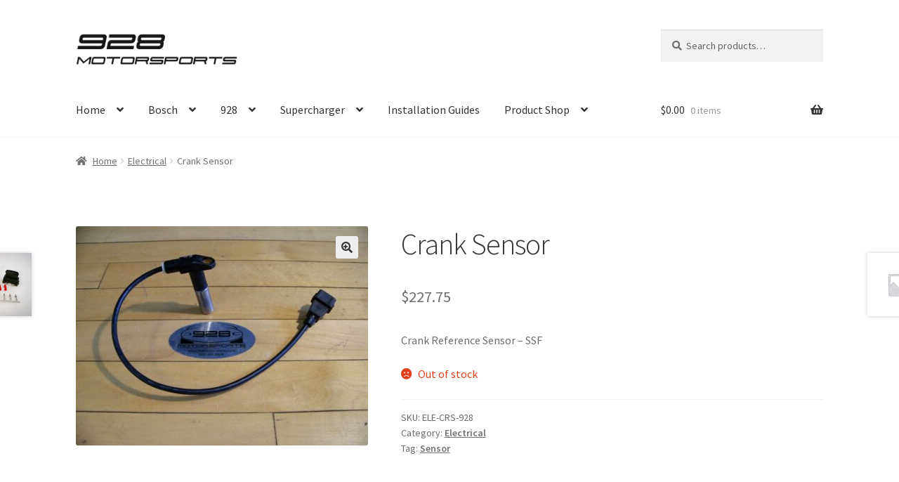

--- FILE ---
content_type: text/html; charset=UTF-8
request_url: https://928motorsports.com/product/crank-sensor/
body_size: 27688
content:
<!doctype html>
<html lang="en-US">
<head>
<meta charset="UTF-8">
<meta name="viewport" content="width=device-width, initial-scale=1">
<link rel="profile" href="http://gmpg.org/xfn/11">
<link rel="pingback" href="https://928motorsports.com/xmlrpc.php">

<title>Crank Sensor &#8211; 928 Motorsports</title>
<meta name='robots' content='max-image-preview:large' />

            <script data-no-defer="1" data-ezscrex="false" data-cfasync="false" data-pagespeed-no-defer data-cookieconsent="ignore">
                var ctPublicFunctions = {"_ajax_nonce":"88549c0dab","_rest_nonce":"821044a510","_ajax_url":"\/wp-admin\/admin-ajax.php","_rest_url":"https:\/\/928motorsports.com\/wp-json\/","data__cookies_type":"none","data__ajax_type":"rest","data__bot_detector_enabled":"0","data__frontend_data_log_enabled":1,"cookiePrefix":"","wprocket_detected":false,"host_url":"928motorsports.com","text__ee_click_to_select":"Click to select the whole data","text__ee_original_email":"The complete one is","text__ee_got_it":"Got it","text__ee_blocked":"Blocked","text__ee_cannot_connect":"Cannot connect","text__ee_cannot_decode":"Can not decode email. Unknown reason","text__ee_email_decoder":"CleanTalk email decoder","text__ee_wait_for_decoding":"The magic is on the way!","text__ee_decoding_process":"Please wait a few seconds while we decode the contact data."}
            </script>
        
            <script data-no-defer="1" data-ezscrex="false" data-cfasync="false" data-pagespeed-no-defer data-cookieconsent="ignore">
                var ctPublic = {"_ajax_nonce":"88549c0dab","settings__forms__check_internal":"0","settings__forms__check_external":"0","settings__forms__force_protection":"0","settings__forms__search_test":"1","settings__forms__wc_add_to_cart":"0","settings__data__bot_detector_enabled":"0","settings__sfw__anti_crawler":0,"blog_home":"https:\/\/928motorsports.com\/","pixel__setting":"3","pixel__enabled":true,"pixel__url":"https:\/\/moderate9-v4.cleantalk.org\/pixel\/4f2c1e08d55fe48219d10a8079ede753.gif","data__email_check_before_post":"1","data__email_check_exist_post":"0","data__cookies_type":"none","data__key_is_ok":true,"data__visible_fields_required":true,"wl_brandname":"Anti-Spam by CleanTalk","wl_brandname_short":"CleanTalk","ct_checkjs_key":"c8624745bf8375ea32459887a6d86e6167aadf114de8f480c2efadd163397138","emailEncoderPassKey":"fef44f2fa8c7c5905e47a2a027be2435","bot_detector_forms_excluded":"W10=","advancedCacheExists":false,"varnishCacheExists":true,"wc_ajax_add_to_cart":true,"theRealPerson":{"phrases":{"trpHeading":"The Real Person Badge!","trpContent1":"The commenter acts as a real person and verified as not a bot.","trpContent2":" Anti-Spam by CleanTalk","trpContentLearnMore":"Learn more"},"trpContentLink":"https:\/\/cleantalk.org\/help\/the-real-person?utm_id=&amp;utm_term=&amp;utm_source=admin_side&amp;utm_medium=trp_badge&amp;utm_content=trp_badge_link_click&amp;utm_campaign=apbct_links","imgPersonUrl":"https:\/\/928motorsports.com\/wp-content\/plugins\/cleantalk-spam-protect\/css\/images\/real_user.svg","imgShieldUrl":"https:\/\/928motorsports.com\/wp-content\/plugins\/cleantalk-spam-protect\/css\/images\/shield.svg"}}
            </script>
        <script>window._wca = window._wca || [];</script>
<link rel='dns-prefetch' href='//928motorsports.com' />
<link rel='dns-prefetch' href='//stats.wp.com' />
<link rel='dns-prefetch' href='//fonts.googleapis.com' />
<link rel="alternate" type="application/rss+xml" title="928 Motorsports &raquo; Feed" href="https://928motorsports.com/feed/" />
<link rel="alternate" type="application/rss+xml" title="928 Motorsports &raquo; Comments Feed" href="https://928motorsports.com/comments/feed/" />
<link rel="alternate" type="application/rss+xml" title="928 Motorsports &raquo; Crank Sensor Comments Feed" href="https://928motorsports.com/product/crank-sensor/feed/" />
<link rel="alternate" title="oEmbed (JSON)" type="application/json+oembed" href="https://928motorsports.com/wp-json/oembed/1.0/embed?url=https%3A%2F%2F928motorsports.com%2Fproduct%2Fcrank-sensor%2F" />
<link rel="alternate" title="oEmbed (XML)" type="text/xml+oembed" href="https://928motorsports.com/wp-json/oembed/1.0/embed?url=https%3A%2F%2F928motorsports.com%2Fproduct%2Fcrank-sensor%2F&#038;format=xml" />
<style id='wp-img-auto-sizes-contain-inline-css'>
img:is([sizes=auto i],[sizes^="auto," i]){contain-intrinsic-size:3000px 1500px}
/*# sourceURL=wp-img-auto-sizes-contain-inline-css */
</style>
<style id='wp-emoji-styles-inline-css'>

	img.wp-smiley, img.emoji {
		display: inline !important;
		border: none !important;
		box-shadow: none !important;
		height: 1em !important;
		width: 1em !important;
		margin: 0 0.07em !important;
		vertical-align: -0.1em !important;
		background: none !important;
		padding: 0 !important;
	}
/*# sourceURL=wp-emoji-styles-inline-css */
</style>
<style id='wp-block-library-inline-css'>
:root{--wp-block-synced-color:#7a00df;--wp-block-synced-color--rgb:122,0,223;--wp-bound-block-color:var(--wp-block-synced-color);--wp-editor-canvas-background:#ddd;--wp-admin-theme-color:#007cba;--wp-admin-theme-color--rgb:0,124,186;--wp-admin-theme-color-darker-10:#006ba1;--wp-admin-theme-color-darker-10--rgb:0,107,160.5;--wp-admin-theme-color-darker-20:#005a87;--wp-admin-theme-color-darker-20--rgb:0,90,135;--wp-admin-border-width-focus:2px}@media (min-resolution:192dpi){:root{--wp-admin-border-width-focus:1.5px}}.wp-element-button{cursor:pointer}:root .has-very-light-gray-background-color{background-color:#eee}:root .has-very-dark-gray-background-color{background-color:#313131}:root .has-very-light-gray-color{color:#eee}:root .has-very-dark-gray-color{color:#313131}:root .has-vivid-green-cyan-to-vivid-cyan-blue-gradient-background{background:linear-gradient(135deg,#00d084,#0693e3)}:root .has-purple-crush-gradient-background{background:linear-gradient(135deg,#34e2e4,#4721fb 50%,#ab1dfe)}:root .has-hazy-dawn-gradient-background{background:linear-gradient(135deg,#faaca8,#dad0ec)}:root .has-subdued-olive-gradient-background{background:linear-gradient(135deg,#fafae1,#67a671)}:root .has-atomic-cream-gradient-background{background:linear-gradient(135deg,#fdd79a,#004a59)}:root .has-nightshade-gradient-background{background:linear-gradient(135deg,#330968,#31cdcf)}:root .has-midnight-gradient-background{background:linear-gradient(135deg,#020381,#2874fc)}:root{--wp--preset--font-size--normal:16px;--wp--preset--font-size--huge:42px}.has-regular-font-size{font-size:1em}.has-larger-font-size{font-size:2.625em}.has-normal-font-size{font-size:var(--wp--preset--font-size--normal)}.has-huge-font-size{font-size:var(--wp--preset--font-size--huge)}.has-text-align-center{text-align:center}.has-text-align-left{text-align:left}.has-text-align-right{text-align:right}.has-fit-text{white-space:nowrap!important}#end-resizable-editor-section{display:none}.aligncenter{clear:both}.items-justified-left{justify-content:flex-start}.items-justified-center{justify-content:center}.items-justified-right{justify-content:flex-end}.items-justified-space-between{justify-content:space-between}.screen-reader-text{border:0;clip-path:inset(50%);height:1px;margin:-1px;overflow:hidden;padding:0;position:absolute;width:1px;word-wrap:normal!important}.screen-reader-text:focus{background-color:#ddd;clip-path:none;color:#444;display:block;font-size:1em;height:auto;left:5px;line-height:normal;padding:15px 23px 14px;text-decoration:none;top:5px;width:auto;z-index:100000}html :where(.has-border-color){border-style:solid}html :where([style*=border-top-color]){border-top-style:solid}html :where([style*=border-right-color]){border-right-style:solid}html :where([style*=border-bottom-color]){border-bottom-style:solid}html :where([style*=border-left-color]){border-left-style:solid}html :where([style*=border-width]){border-style:solid}html :where([style*=border-top-width]){border-top-style:solid}html :where([style*=border-right-width]){border-right-style:solid}html :where([style*=border-bottom-width]){border-bottom-style:solid}html :where([style*=border-left-width]){border-left-style:solid}html :where(img[class*=wp-image-]){height:auto;max-width:100%}:where(figure){margin:0 0 1em}html :where(.is-position-sticky){--wp-admin--admin-bar--position-offset:var(--wp-admin--admin-bar--height,0px)}@media screen and (max-width:600px){html :where(.is-position-sticky){--wp-admin--admin-bar--position-offset:0px}}

/*# sourceURL=wp-block-library-inline-css */
</style><style id='global-styles-inline-css'>
:root{--wp--preset--aspect-ratio--square: 1;--wp--preset--aspect-ratio--4-3: 4/3;--wp--preset--aspect-ratio--3-4: 3/4;--wp--preset--aspect-ratio--3-2: 3/2;--wp--preset--aspect-ratio--2-3: 2/3;--wp--preset--aspect-ratio--16-9: 16/9;--wp--preset--aspect-ratio--9-16: 9/16;--wp--preset--color--black: #000000;--wp--preset--color--cyan-bluish-gray: #abb8c3;--wp--preset--color--white: #ffffff;--wp--preset--color--pale-pink: #f78da7;--wp--preset--color--vivid-red: #cf2e2e;--wp--preset--color--luminous-vivid-orange: #ff6900;--wp--preset--color--luminous-vivid-amber: #fcb900;--wp--preset--color--light-green-cyan: #7bdcb5;--wp--preset--color--vivid-green-cyan: #00d084;--wp--preset--color--pale-cyan-blue: #8ed1fc;--wp--preset--color--vivid-cyan-blue: #0693e3;--wp--preset--color--vivid-purple: #9b51e0;--wp--preset--gradient--vivid-cyan-blue-to-vivid-purple: linear-gradient(135deg,rgb(6,147,227) 0%,rgb(155,81,224) 100%);--wp--preset--gradient--light-green-cyan-to-vivid-green-cyan: linear-gradient(135deg,rgb(122,220,180) 0%,rgb(0,208,130) 100%);--wp--preset--gradient--luminous-vivid-amber-to-luminous-vivid-orange: linear-gradient(135deg,rgb(252,185,0) 0%,rgb(255,105,0) 100%);--wp--preset--gradient--luminous-vivid-orange-to-vivid-red: linear-gradient(135deg,rgb(255,105,0) 0%,rgb(207,46,46) 100%);--wp--preset--gradient--very-light-gray-to-cyan-bluish-gray: linear-gradient(135deg,rgb(238,238,238) 0%,rgb(169,184,195) 100%);--wp--preset--gradient--cool-to-warm-spectrum: linear-gradient(135deg,rgb(74,234,220) 0%,rgb(151,120,209) 20%,rgb(207,42,186) 40%,rgb(238,44,130) 60%,rgb(251,105,98) 80%,rgb(254,248,76) 100%);--wp--preset--gradient--blush-light-purple: linear-gradient(135deg,rgb(255,206,236) 0%,rgb(152,150,240) 100%);--wp--preset--gradient--blush-bordeaux: linear-gradient(135deg,rgb(254,205,165) 0%,rgb(254,45,45) 50%,rgb(107,0,62) 100%);--wp--preset--gradient--luminous-dusk: linear-gradient(135deg,rgb(255,203,112) 0%,rgb(199,81,192) 50%,rgb(65,88,208) 100%);--wp--preset--gradient--pale-ocean: linear-gradient(135deg,rgb(255,245,203) 0%,rgb(182,227,212) 50%,rgb(51,167,181) 100%);--wp--preset--gradient--electric-grass: linear-gradient(135deg,rgb(202,248,128) 0%,rgb(113,206,126) 100%);--wp--preset--gradient--midnight: linear-gradient(135deg,rgb(2,3,129) 0%,rgb(40,116,252) 100%);--wp--preset--font-size--small: 14px;--wp--preset--font-size--medium: 23px;--wp--preset--font-size--large: 26px;--wp--preset--font-size--x-large: 42px;--wp--preset--font-size--normal: 16px;--wp--preset--font-size--huge: 37px;--wp--preset--spacing--20: 0.44rem;--wp--preset--spacing--30: 0.67rem;--wp--preset--spacing--40: 1rem;--wp--preset--spacing--50: 1.5rem;--wp--preset--spacing--60: 2.25rem;--wp--preset--spacing--70: 3.38rem;--wp--preset--spacing--80: 5.06rem;--wp--preset--shadow--natural: 6px 6px 9px rgba(0, 0, 0, 0.2);--wp--preset--shadow--deep: 12px 12px 50px rgba(0, 0, 0, 0.4);--wp--preset--shadow--sharp: 6px 6px 0px rgba(0, 0, 0, 0.2);--wp--preset--shadow--outlined: 6px 6px 0px -3px rgb(255, 255, 255), 6px 6px rgb(0, 0, 0);--wp--preset--shadow--crisp: 6px 6px 0px rgb(0, 0, 0);}:root :where(.is-layout-flow) > :first-child{margin-block-start: 0;}:root :where(.is-layout-flow) > :last-child{margin-block-end: 0;}:root :where(.is-layout-flow) > *{margin-block-start: 24px;margin-block-end: 0;}:root :where(.is-layout-constrained) > :first-child{margin-block-start: 0;}:root :where(.is-layout-constrained) > :last-child{margin-block-end: 0;}:root :where(.is-layout-constrained) > *{margin-block-start: 24px;margin-block-end: 0;}:root :where(.is-layout-flex){gap: 24px;}:root :where(.is-layout-grid){gap: 24px;}body .is-layout-flex{display: flex;}.is-layout-flex{flex-wrap: wrap;align-items: center;}.is-layout-flex > :is(*, div){margin: 0;}body .is-layout-grid{display: grid;}.is-layout-grid > :is(*, div){margin: 0;}.has-black-color{color: var(--wp--preset--color--black) !important;}.has-cyan-bluish-gray-color{color: var(--wp--preset--color--cyan-bluish-gray) !important;}.has-white-color{color: var(--wp--preset--color--white) !important;}.has-pale-pink-color{color: var(--wp--preset--color--pale-pink) !important;}.has-vivid-red-color{color: var(--wp--preset--color--vivid-red) !important;}.has-luminous-vivid-orange-color{color: var(--wp--preset--color--luminous-vivid-orange) !important;}.has-luminous-vivid-amber-color{color: var(--wp--preset--color--luminous-vivid-amber) !important;}.has-light-green-cyan-color{color: var(--wp--preset--color--light-green-cyan) !important;}.has-vivid-green-cyan-color{color: var(--wp--preset--color--vivid-green-cyan) !important;}.has-pale-cyan-blue-color{color: var(--wp--preset--color--pale-cyan-blue) !important;}.has-vivid-cyan-blue-color{color: var(--wp--preset--color--vivid-cyan-blue) !important;}.has-vivid-purple-color{color: var(--wp--preset--color--vivid-purple) !important;}.has-black-background-color{background-color: var(--wp--preset--color--black) !important;}.has-cyan-bluish-gray-background-color{background-color: var(--wp--preset--color--cyan-bluish-gray) !important;}.has-white-background-color{background-color: var(--wp--preset--color--white) !important;}.has-pale-pink-background-color{background-color: var(--wp--preset--color--pale-pink) !important;}.has-vivid-red-background-color{background-color: var(--wp--preset--color--vivid-red) !important;}.has-luminous-vivid-orange-background-color{background-color: var(--wp--preset--color--luminous-vivid-orange) !important;}.has-luminous-vivid-amber-background-color{background-color: var(--wp--preset--color--luminous-vivid-amber) !important;}.has-light-green-cyan-background-color{background-color: var(--wp--preset--color--light-green-cyan) !important;}.has-vivid-green-cyan-background-color{background-color: var(--wp--preset--color--vivid-green-cyan) !important;}.has-pale-cyan-blue-background-color{background-color: var(--wp--preset--color--pale-cyan-blue) !important;}.has-vivid-cyan-blue-background-color{background-color: var(--wp--preset--color--vivid-cyan-blue) !important;}.has-vivid-purple-background-color{background-color: var(--wp--preset--color--vivid-purple) !important;}.has-black-border-color{border-color: var(--wp--preset--color--black) !important;}.has-cyan-bluish-gray-border-color{border-color: var(--wp--preset--color--cyan-bluish-gray) !important;}.has-white-border-color{border-color: var(--wp--preset--color--white) !important;}.has-pale-pink-border-color{border-color: var(--wp--preset--color--pale-pink) !important;}.has-vivid-red-border-color{border-color: var(--wp--preset--color--vivid-red) !important;}.has-luminous-vivid-orange-border-color{border-color: var(--wp--preset--color--luminous-vivid-orange) !important;}.has-luminous-vivid-amber-border-color{border-color: var(--wp--preset--color--luminous-vivid-amber) !important;}.has-light-green-cyan-border-color{border-color: var(--wp--preset--color--light-green-cyan) !important;}.has-vivid-green-cyan-border-color{border-color: var(--wp--preset--color--vivid-green-cyan) !important;}.has-pale-cyan-blue-border-color{border-color: var(--wp--preset--color--pale-cyan-blue) !important;}.has-vivid-cyan-blue-border-color{border-color: var(--wp--preset--color--vivid-cyan-blue) !important;}.has-vivid-purple-border-color{border-color: var(--wp--preset--color--vivid-purple) !important;}.has-vivid-cyan-blue-to-vivid-purple-gradient-background{background: var(--wp--preset--gradient--vivid-cyan-blue-to-vivid-purple) !important;}.has-light-green-cyan-to-vivid-green-cyan-gradient-background{background: var(--wp--preset--gradient--light-green-cyan-to-vivid-green-cyan) !important;}.has-luminous-vivid-amber-to-luminous-vivid-orange-gradient-background{background: var(--wp--preset--gradient--luminous-vivid-amber-to-luminous-vivid-orange) !important;}.has-luminous-vivid-orange-to-vivid-red-gradient-background{background: var(--wp--preset--gradient--luminous-vivid-orange-to-vivid-red) !important;}.has-very-light-gray-to-cyan-bluish-gray-gradient-background{background: var(--wp--preset--gradient--very-light-gray-to-cyan-bluish-gray) !important;}.has-cool-to-warm-spectrum-gradient-background{background: var(--wp--preset--gradient--cool-to-warm-spectrum) !important;}.has-blush-light-purple-gradient-background{background: var(--wp--preset--gradient--blush-light-purple) !important;}.has-blush-bordeaux-gradient-background{background: var(--wp--preset--gradient--blush-bordeaux) !important;}.has-luminous-dusk-gradient-background{background: var(--wp--preset--gradient--luminous-dusk) !important;}.has-pale-ocean-gradient-background{background: var(--wp--preset--gradient--pale-ocean) !important;}.has-electric-grass-gradient-background{background: var(--wp--preset--gradient--electric-grass) !important;}.has-midnight-gradient-background{background: var(--wp--preset--gradient--midnight) !important;}.has-small-font-size{font-size: var(--wp--preset--font-size--small) !important;}.has-medium-font-size{font-size: var(--wp--preset--font-size--medium) !important;}.has-large-font-size{font-size: var(--wp--preset--font-size--large) !important;}.has-x-large-font-size{font-size: var(--wp--preset--font-size--x-large) !important;}
/*# sourceURL=global-styles-inline-css */
</style>

<style id='classic-theme-styles-inline-css'>
/*! This file is auto-generated */
.wp-block-button__link{color:#fff;background-color:#32373c;border-radius:9999px;box-shadow:none;text-decoration:none;padding:calc(.667em + 2px) calc(1.333em + 2px);font-size:1.125em}.wp-block-file__button{background:#32373c;color:#fff;text-decoration:none}
/*# sourceURL=/wp-includes/css/classic-themes.min.css */
</style>
<link rel='stylesheet' id='storefront-gutenberg-blocks-css' href='https://928motorsports.com/wp-content/themes/storefront/assets/css/base/gutenberg-blocks.css?ver=4.6.1' media='all' />
<style id='storefront-gutenberg-blocks-inline-css'>

				.wp-block-button__link:not(.has-text-color) {
					color: #333333;
				}

				.wp-block-button__link:not(.has-text-color):hover,
				.wp-block-button__link:not(.has-text-color):focus,
				.wp-block-button__link:not(.has-text-color):active {
					color: #333333;
				}

				.wp-block-button__link:not(.has-background) {
					background-color: #eeeeee;
				}

				.wp-block-button__link:not(.has-background):hover,
				.wp-block-button__link:not(.has-background):focus,
				.wp-block-button__link:not(.has-background):active {
					border-color: #d5d5d5;
					background-color: #d5d5d5;
				}

				.wc-block-grid__products .wc-block-grid__product .wp-block-button__link {
					background-color: #eeeeee;
					border-color: #eeeeee;
					color: #333333;
				}

				.wp-block-quote footer,
				.wp-block-quote cite,
				.wp-block-quote__citation {
					color: #6d6d6d;
				}

				.wp-block-pullquote cite,
				.wp-block-pullquote footer,
				.wp-block-pullquote__citation {
					color: #6d6d6d;
				}

				.wp-block-image figcaption {
					color: #6d6d6d;
				}

				.wp-block-separator.is-style-dots::before {
					color: #333333;
				}

				.wp-block-file a.wp-block-file__button {
					color: #333333;
					background-color: #eeeeee;
					border-color: #eeeeee;
				}

				.wp-block-file a.wp-block-file__button:hover,
				.wp-block-file a.wp-block-file__button:focus,
				.wp-block-file a.wp-block-file__button:active {
					color: #333333;
					background-color: #d5d5d5;
				}

				.wp-block-code,
				.wp-block-preformatted pre {
					color: #6d6d6d;
				}

				.wp-block-table:not( .has-background ):not( .is-style-stripes ) tbody tr:nth-child(2n) td {
					background-color: #fdfdfd;
				}

				.wp-block-cover .wp-block-cover__inner-container h1:not(.has-text-color),
				.wp-block-cover .wp-block-cover__inner-container h2:not(.has-text-color),
				.wp-block-cover .wp-block-cover__inner-container h3:not(.has-text-color),
				.wp-block-cover .wp-block-cover__inner-container h4:not(.has-text-color),
				.wp-block-cover .wp-block-cover__inner-container h5:not(.has-text-color),
				.wp-block-cover .wp-block-cover__inner-container h6:not(.has-text-color) {
					color: #000000;
				}

				.wc-block-components-price-slider__range-input-progress,
				.rtl .wc-block-components-price-slider__range-input-progress {
					--range-color: #7f54b3;
				}

				/* Target only IE11 */
				@media all and (-ms-high-contrast: none), (-ms-high-contrast: active) {
					.wc-block-components-price-slider__range-input-progress {
						background: #7f54b3;
					}
				}

				.wc-block-components-button:not(.is-link) {
					background-color: #333333;
					color: #ffffff;
				}

				.wc-block-components-button:not(.is-link):hover,
				.wc-block-components-button:not(.is-link):focus,
				.wc-block-components-button:not(.is-link):active {
					background-color: #1a1a1a;
					color: #ffffff;
				}

				.wc-block-components-button:not(.is-link):disabled {
					background-color: #333333;
					color: #ffffff;
				}

				.wc-block-cart__submit-container {
					background-color: #ffffff;
				}

				.wc-block-cart__submit-container::before {
					color: rgba(220,220,220,0.5);
				}

				.wc-block-components-order-summary-item__quantity {
					background-color: #ffffff;
					border-color: #6d6d6d;
					box-shadow: 0 0 0 2px #ffffff;
					color: #6d6d6d;
				}
			
/*# sourceURL=storefront-gutenberg-blocks-inline-css */
</style>
<link rel='stylesheet' id='cleantalk-public-css-css' href='https://928motorsports.com/wp-content/plugins/cleantalk-spam-protect/css/cleantalk-public.min.css?ver=6.69.1_1767021167' media='all' />
<link rel='stylesheet' id='cleantalk-email-decoder-css-css' href='https://928motorsports.com/wp-content/plugins/cleantalk-spam-protect/css/cleantalk-email-decoder.min.css?ver=6.69.1_1767021167' media='all' />
<link rel='stylesheet' id='cleantalk-trp-css-css' href='https://928motorsports.com/wp-content/plugins/cleantalk-spam-protect/css/cleantalk-trp.min.css?ver=6.69.1_1767021167' media='all' />
<link rel='stylesheet' id='photoswipe-css' href='https://928motorsports.com/wp-content/plugins/woocommerce/assets/css/photoswipe/photoswipe.min.css?ver=10.3.6' media='all' />
<link rel='stylesheet' id='photoswipe-default-skin-css' href='https://928motorsports.com/wp-content/plugins/woocommerce/assets/css/photoswipe/default-skin/default-skin.min.css?ver=10.3.6' media='all' />
<style id='woocommerce-inline-inline-css'>
.woocommerce form .form-row .required { visibility: visible; }
/*# sourceURL=woocommerce-inline-inline-css */
</style>
<link rel='stylesheet' id='brands-styles-css' href='https://928motorsports.com/wp-content/plugins/woocommerce/assets/css/brands.css?ver=10.3.6' media='all' />
<link rel='stylesheet' id='WCPAY_EXPRESS_CHECKOUT_ECE-css' href='https://928motorsports.com/wp-content/plugins/woocommerce-payments/dist/express-checkout.css?ver=10.2.0' media='all' />
<link rel='stylesheet' id='storefront-style-css' href='https://928motorsports.com/wp-content/themes/storefront/style.css?ver=6.9' media='all' />
<style id='storefront-style-inline-css'>

			.main-navigation ul li a,
			.site-title a,
			ul.menu li a,
			.site-branding h1 a,
			button.menu-toggle,
			button.menu-toggle:hover,
			.handheld-navigation .dropdown-toggle {
				color: #333333;
			}

			button.menu-toggle,
			button.menu-toggle:hover {
				border-color: #333333;
			}

			.main-navigation ul li a:hover,
			.main-navigation ul li:hover > a,
			.site-title a:hover,
			.site-header ul.menu li.current-menu-item > a {
				color: #747474;
			}

			table:not( .has-background ) th {
				background-color: #f8f8f8;
			}

			table:not( .has-background ) tbody td {
				background-color: #fdfdfd;
			}

			table:not( .has-background ) tbody tr:nth-child(2n) td,
			fieldset,
			fieldset legend {
				background-color: #fbfbfb;
			}

			.site-header,
			.secondary-navigation ul ul,
			.main-navigation ul.menu > li.menu-item-has-children:after,
			.secondary-navigation ul.menu ul,
			.storefront-handheld-footer-bar,
			.storefront-handheld-footer-bar ul li > a,
			.storefront-handheld-footer-bar ul li.search .site-search,
			button.menu-toggle,
			button.menu-toggle:hover {
				background-color: #ffffff;
			}

			p.site-description,
			.site-header,
			.storefront-handheld-footer-bar {
				color: #404040;
			}

			button.menu-toggle:after,
			button.menu-toggle:before,
			button.menu-toggle span:before {
				background-color: #333333;
			}

			h1, h2, h3, h4, h5, h6, .wc-block-grid__product-title {
				color: #333333;
			}

			.widget h1 {
				border-bottom-color: #333333;
			}

			body,
			.secondary-navigation a {
				color: #6d6d6d;
			}

			.widget-area .widget a,
			.hentry .entry-header .posted-on a,
			.hentry .entry-header .post-author a,
			.hentry .entry-header .post-comments a,
			.hentry .entry-header .byline a {
				color: #727272;
			}

			a {
				color: #7f54b3;
			}

			a:focus,
			button:focus,
			.button.alt:focus,
			input:focus,
			textarea:focus,
			input[type="button"]:focus,
			input[type="reset"]:focus,
			input[type="submit"]:focus,
			input[type="email"]:focus,
			input[type="tel"]:focus,
			input[type="url"]:focus,
			input[type="password"]:focus,
			input[type="search"]:focus {
				outline-color: #7f54b3;
			}

			button, input[type="button"], input[type="reset"], input[type="submit"], .button, .widget a.button {
				background-color: #eeeeee;
				border-color: #eeeeee;
				color: #333333;
			}

			button:hover, input[type="button"]:hover, input[type="reset"]:hover, input[type="submit"]:hover, .button:hover, .widget a.button:hover {
				background-color: #d5d5d5;
				border-color: #d5d5d5;
				color: #333333;
			}

			button.alt, input[type="button"].alt, input[type="reset"].alt, input[type="submit"].alt, .button.alt, .widget-area .widget a.button.alt {
				background-color: #333333;
				border-color: #333333;
				color: #ffffff;
			}

			button.alt:hover, input[type="button"].alt:hover, input[type="reset"].alt:hover, input[type="submit"].alt:hover, .button.alt:hover, .widget-area .widget a.button.alt:hover {
				background-color: #1a1a1a;
				border-color: #1a1a1a;
				color: #ffffff;
			}

			.pagination .page-numbers li .page-numbers.current {
				background-color: #e6e6e6;
				color: #636363;
			}

			#comments .comment-list .comment-content .comment-text {
				background-color: #f8f8f8;
			}

			.site-footer {
				background-color: #f0f0f0;
				color: #6d6d6d;
			}

			.site-footer a:not(.button):not(.components-button) {
				color: #333333;
			}

			.site-footer .storefront-handheld-footer-bar a:not(.button):not(.components-button) {
				color: #333333;
			}

			.site-footer h1, .site-footer h2, .site-footer h3, .site-footer h4, .site-footer h5, .site-footer h6, .site-footer .widget .widget-title, .site-footer .widget .widgettitle {
				color: #333333;
			}

			.page-template-template-homepage.has-post-thumbnail .type-page.has-post-thumbnail .entry-title {
				color: #000000;
			}

			.page-template-template-homepage.has-post-thumbnail .type-page.has-post-thumbnail .entry-content {
				color: #000000;
			}

			@media screen and ( min-width: 768px ) {
				.secondary-navigation ul.menu a:hover {
					color: #595959;
				}

				.secondary-navigation ul.menu a {
					color: #404040;
				}

				.main-navigation ul.menu ul.sub-menu,
				.main-navigation ul.nav-menu ul.children {
					background-color: #f0f0f0;
				}

				.site-header {
					border-bottom-color: #f0f0f0;
				}
			}
/*# sourceURL=storefront-style-inline-css */
</style>
<link rel='stylesheet' id='storefront-child-style-css' href='https://928motorsports.com/wp-content/themes/storefront-child/style.css?ver=6.9' media='all' />
<link rel='stylesheet' id='storefront-icons-css' href='https://928motorsports.com/wp-content/themes/storefront/assets/css/base/icons.css?ver=4.6.1' media='all' />
<link crossorigin="anonymous" rel='stylesheet' id='storefront-fonts-css' href='https://fonts.googleapis.com/css?family=Source+Sans+Pro%3A400%2C300%2C300italic%2C400italic%2C600%2C700%2C900&#038;subset=latin%2Clatin-ext&#038;ver=4.6.1' media='all' />
<link rel='stylesheet' id='storefront-jetpack-widgets-css' href='https://928motorsports.com/wp-content/themes/storefront/assets/css/jetpack/widgets.css?ver=4.6.1' media='all' />
<link rel='stylesheet' id='storefront-woocommerce-style-css' href='https://928motorsports.com/wp-content/themes/storefront/assets/css/woocommerce/woocommerce.css?ver=4.6.1' media='all' />
<style id='storefront-woocommerce-style-inline-css'>
@font-face {
				font-family: star;
				src: url(https://928motorsports.com/wp-content/plugins/woocommerce/assets/fonts/star.eot);
				src:
					url(https://928motorsports.com/wp-content/plugins/woocommerce/assets/fonts/star.eot?#iefix) format("embedded-opentype"),
					url(https://928motorsports.com/wp-content/plugins/woocommerce/assets/fonts/star.woff) format("woff"),
					url(https://928motorsports.com/wp-content/plugins/woocommerce/assets/fonts/star.ttf) format("truetype"),
					url(https://928motorsports.com/wp-content/plugins/woocommerce/assets/fonts/star.svg#star) format("svg");
				font-weight: 400;
				font-style: normal;
			}
			@font-face {
				font-family: WooCommerce;
				src: url(https://928motorsports.com/wp-content/plugins/woocommerce/assets/fonts/WooCommerce.eot);
				src:
					url(https://928motorsports.com/wp-content/plugins/woocommerce/assets/fonts/WooCommerce.eot?#iefix) format("embedded-opentype"),
					url(https://928motorsports.com/wp-content/plugins/woocommerce/assets/fonts/WooCommerce.woff) format("woff"),
					url(https://928motorsports.com/wp-content/plugins/woocommerce/assets/fonts/WooCommerce.ttf) format("truetype"),
					url(https://928motorsports.com/wp-content/plugins/woocommerce/assets/fonts/WooCommerce.svg#WooCommerce) format("svg");
				font-weight: 400;
				font-style: normal;
			}

			a.cart-contents,
			.site-header-cart .widget_shopping_cart a {
				color: #333333;
			}

			a.cart-contents:hover,
			.site-header-cart .widget_shopping_cart a:hover,
			.site-header-cart:hover > li > a {
				color: #747474;
			}

			table.cart td.product-remove,
			table.cart td.actions {
				border-top-color: #ffffff;
			}

			.storefront-handheld-footer-bar ul li.cart .count {
				background-color: #333333;
				color: #ffffff;
				border-color: #ffffff;
			}

			.woocommerce-tabs ul.tabs li.active a,
			ul.products li.product .price,
			.onsale,
			.wc-block-grid__product-onsale,
			.widget_search form:before,
			.widget_product_search form:before {
				color: #6d6d6d;
			}

			.woocommerce-breadcrumb a,
			a.woocommerce-review-link,
			.product_meta a {
				color: #727272;
			}

			.wc-block-grid__product-onsale,
			.onsale {
				border-color: #6d6d6d;
			}

			.star-rating span:before,
			.quantity .plus, .quantity .minus,
			p.stars a:hover:after,
			p.stars a:after,
			.star-rating span:before,
			#payment .payment_methods li input[type=radio]:first-child:checked+label:before {
				color: #7f54b3;
			}

			.widget_price_filter .ui-slider .ui-slider-range,
			.widget_price_filter .ui-slider .ui-slider-handle {
				background-color: #7f54b3;
			}

			.order_details {
				background-color: #f8f8f8;
			}

			.order_details > li {
				border-bottom: 1px dotted #e3e3e3;
			}

			.order_details:before,
			.order_details:after {
				background: -webkit-linear-gradient(transparent 0,transparent 0),-webkit-linear-gradient(135deg,#f8f8f8 33.33%,transparent 33.33%),-webkit-linear-gradient(45deg,#f8f8f8 33.33%,transparent 33.33%)
			}

			#order_review {
				background-color: #ffffff;
			}

			#payment .payment_methods > li .payment_box,
			#payment .place-order {
				background-color: #fafafa;
			}

			#payment .payment_methods > li:not(.woocommerce-notice) {
				background-color: #f5f5f5;
			}

			#payment .payment_methods > li:not(.woocommerce-notice):hover {
				background-color: #f0f0f0;
			}

			.woocommerce-pagination .page-numbers li .page-numbers.current {
				background-color: #e6e6e6;
				color: #636363;
			}

			.wc-block-grid__product-onsale,
			.onsale,
			.woocommerce-pagination .page-numbers li .page-numbers:not(.current) {
				color: #6d6d6d;
			}

			p.stars a:before,
			p.stars a:hover~a:before,
			p.stars.selected a.active~a:before {
				color: #6d6d6d;
			}

			p.stars.selected a.active:before,
			p.stars:hover a:before,
			p.stars.selected a:not(.active):before,
			p.stars.selected a.active:before {
				color: #7f54b3;
			}

			.single-product div.product .woocommerce-product-gallery .woocommerce-product-gallery__trigger {
				background-color: #eeeeee;
				color: #333333;
			}

			.single-product div.product .woocommerce-product-gallery .woocommerce-product-gallery__trigger:hover {
				background-color: #d5d5d5;
				border-color: #d5d5d5;
				color: #333333;
			}

			.button.added_to_cart:focus,
			.button.wc-forward:focus {
				outline-color: #7f54b3;
			}

			.added_to_cart,
			.site-header-cart .widget_shopping_cart a.button,
			.wc-block-grid__products .wc-block-grid__product .wp-block-button__link {
				background-color: #eeeeee;
				border-color: #eeeeee;
				color: #333333;
			}

			.added_to_cart:hover,
			.site-header-cart .widget_shopping_cart a.button:hover,
			.wc-block-grid__products .wc-block-grid__product .wp-block-button__link:hover {
				background-color: #d5d5d5;
				border-color: #d5d5d5;
				color: #333333;
			}

			.added_to_cart.alt, .added_to_cart, .widget a.button.checkout {
				background-color: #333333;
				border-color: #333333;
				color: #ffffff;
			}

			.added_to_cart.alt:hover, .added_to_cart:hover, .widget a.button.checkout:hover {
				background-color: #1a1a1a;
				border-color: #1a1a1a;
				color: #ffffff;
			}

			.button.loading {
				color: #eeeeee;
			}

			.button.loading:hover {
				background-color: #eeeeee;
			}

			.button.loading:after {
				color: #333333;
			}

			@media screen and ( min-width: 768px ) {
				.site-header-cart .widget_shopping_cart,
				.site-header .product_list_widget li .quantity {
					color: #404040;
				}

				.site-header-cart .widget_shopping_cart .buttons,
				.site-header-cart .widget_shopping_cart .total {
					background-color: #f5f5f5;
				}

				.site-header-cart .widget_shopping_cart {
					background-color: #f0f0f0;
				}
			}
				.storefront-product-pagination a {
					color: #6d6d6d;
					background-color: #ffffff;
				}
				.storefront-sticky-add-to-cart {
					color: #6d6d6d;
					background-color: #ffffff;
				}

				.storefront-sticky-add-to-cart a:not(.button) {
					color: #333333;
				}
/*# sourceURL=storefront-woocommerce-style-inline-css */
</style>
<link rel='stylesheet' id='storefront-woocommerce-brands-style-css' href='https://928motorsports.com/wp-content/themes/storefront/assets/css/woocommerce/extensions/brands.css?ver=4.6.1' media='all' />
<script src="https://928motorsports.com/wp-content/plugins/cleantalk-spam-protect/js/apbct-public-bundle_gathering.min.js?ver=6.69.1_1767021167" id="apbct-public-bundle_gathering.min-js-js"></script>
<script src="https://928motorsports.com/wp-includes/js/jquery/jquery.min.js?ver=3.7.1" id="jquery-core-js"></script>
<script src="https://928motorsports.com/wp-includes/js/jquery/jquery-migrate.min.js?ver=3.4.1" id="jquery-migrate-js"></script>
<script src="https://928motorsports.com/wp-content/plugins/woocommerce/assets/js/jquery-blockui/jquery.blockUI.min.js?ver=2.7.0-wc.10.3.6" id="wc-jquery-blockui-js" defer data-wp-strategy="defer"></script>
<script id="wc-add-to-cart-js-extra">
var wc_add_to_cart_params = {"ajax_url":"/wp-admin/admin-ajax.php","wc_ajax_url":"/?wc-ajax=%%endpoint%%","i18n_view_cart":"View cart","cart_url":"https://928motorsports.com/shop/cart/","is_cart":"","cart_redirect_after_add":"no"};
//# sourceURL=wc-add-to-cart-js-extra
</script>
<script src="https://928motorsports.com/wp-content/plugins/woocommerce/assets/js/frontend/add-to-cart.min.js?ver=10.3.6" id="wc-add-to-cart-js" defer data-wp-strategy="defer"></script>
<script src="https://928motorsports.com/wp-content/plugins/woocommerce/assets/js/zoom/jquery.zoom.min.js?ver=1.7.21-wc.10.3.6" id="wc-zoom-js" defer data-wp-strategy="defer"></script>
<script src="https://928motorsports.com/wp-content/plugins/woocommerce/assets/js/flexslider/jquery.flexslider.min.js?ver=2.7.2-wc.10.3.6" id="wc-flexslider-js" defer data-wp-strategy="defer"></script>
<script src="https://928motorsports.com/wp-content/plugins/woocommerce/assets/js/photoswipe/photoswipe.min.js?ver=4.1.1-wc.10.3.6" id="wc-photoswipe-js" defer data-wp-strategy="defer"></script>
<script src="https://928motorsports.com/wp-content/plugins/woocommerce/assets/js/photoswipe/photoswipe-ui-default.min.js?ver=4.1.1-wc.10.3.6" id="wc-photoswipe-ui-default-js" defer data-wp-strategy="defer"></script>
<script id="wc-single-product-js-extra">
var wc_single_product_params = {"i18n_required_rating_text":"Please select a rating","i18n_rating_options":["1 of 5 stars","2 of 5 stars","3 of 5 stars","4 of 5 stars","5 of 5 stars"],"i18n_product_gallery_trigger_text":"View full-screen image gallery","review_rating_required":"yes","flexslider":{"rtl":false,"animation":"slide","smoothHeight":true,"directionNav":false,"controlNav":"thumbnails","slideshow":false,"animationSpeed":500,"animationLoop":false,"allowOneSlide":false},"zoom_enabled":"1","zoom_options":[],"photoswipe_enabled":"1","photoswipe_options":{"shareEl":false,"closeOnScroll":false,"history":false,"hideAnimationDuration":0,"showAnimationDuration":0},"flexslider_enabled":"1"};
//# sourceURL=wc-single-product-js-extra
</script>
<script src="https://928motorsports.com/wp-content/plugins/woocommerce/assets/js/frontend/single-product.min.js?ver=10.3.6" id="wc-single-product-js" defer data-wp-strategy="defer"></script>
<script src="https://928motorsports.com/wp-content/plugins/woocommerce/assets/js/js-cookie/js.cookie.min.js?ver=2.1.4-wc.10.3.6" id="wc-js-cookie-js" defer data-wp-strategy="defer"></script>
<script id="woocommerce-js-extra">
var woocommerce_params = {"ajax_url":"/wp-admin/admin-ajax.php","wc_ajax_url":"/?wc-ajax=%%endpoint%%","i18n_password_show":"Show password","i18n_password_hide":"Hide password"};
//# sourceURL=woocommerce-js-extra
</script>
<script src="https://928motorsports.com/wp-content/plugins/woocommerce/assets/js/frontend/woocommerce.min.js?ver=10.3.6" id="woocommerce-js" defer data-wp-strategy="defer"></script>
<script id="WCPAY_ASSETS-js-extra">
var wcpayAssets = {"url":"https://928motorsports.com/wp-content/plugins/woocommerce-payments/dist/"};
//# sourceURL=WCPAY_ASSETS-js-extra
</script>
<script id="wc-cart-fragments-js-extra">
var wc_cart_fragments_params = {"ajax_url":"/wp-admin/admin-ajax.php","wc_ajax_url":"/?wc-ajax=%%endpoint%%","cart_hash_key":"wc_cart_hash_e205020ca1d10dfad358ef392452cf0d","fragment_name":"wc_fragments_e205020ca1d10dfad358ef392452cf0d","request_timeout":"5000"};
//# sourceURL=wc-cart-fragments-js-extra
</script>
<script src="https://928motorsports.com/wp-content/plugins/woocommerce/assets/js/frontend/cart-fragments.min.js?ver=10.3.6" id="wc-cart-fragments-js" defer data-wp-strategy="defer"></script>
<script src="https://stats.wp.com/s-202501.js" id="woocommerce-analytics-js" defer data-wp-strategy="defer"></script>
<link rel="https://api.w.org/" href="https://928motorsports.com/wp-json/" /><link rel="alternate" title="JSON" type="application/json" href="https://928motorsports.com/wp-json/wp/v2/product/8081" /><link rel="EditURI" type="application/rsd+xml" title="RSD" href="https://928motorsports.com/xmlrpc.php?rsd" />
<meta name="generator" content="WordPress 6.9" />
<meta name="generator" content="WooCommerce 10.3.6" />
<link rel="canonical" href="https://928motorsports.com/product/crank-sensor/" />
<link rel='shortlink' href='https://928motorsports.com/?p=8081' />
	<style>img#wpstats{display:none}</style>
			<noscript><style>.woocommerce-product-gallery{ opacity: 1 !important; }</style></noscript>
	<!-- There is no amphtml version available for this URL. --><link rel="icon" href="https://928motorsports.com/wp-content/uploads/2021/08/cropped-WP-Icon-32x32.png" sizes="32x32" />
<link rel="icon" href="https://928motorsports.com/wp-content/uploads/2021/08/cropped-WP-Icon-192x192.png" sizes="192x192" />
<link rel="apple-touch-icon" href="https://928motorsports.com/wp-content/uploads/2021/08/cropped-WP-Icon-180x180.png" />
<meta name="msapplication-TileImage" content="https://928motorsports.com/wp-content/uploads/2021/08/cropped-WP-Icon-270x270.png" />
<link rel='stylesheet' id='wc-blocks-checkout-style-css' href='https://928motorsports.com/wp-content/plugins/woocommerce-payments/dist/blocks-checkout.css?ver=10.2.0' media='all' />
<link rel='stylesheet' id='wc-blocks-style-css' href='https://928motorsports.com/wp-content/plugins/woocommerce/assets/client/blocks/wc-blocks.css?ver=wc-10.3.6' media='all' />
</head>

<body class="wp-singular product-template-default single single-product postid-8081 wp-custom-logo wp-embed-responsive wp-theme-storefront wp-child-theme-storefront-child theme-storefront woocommerce woocommerce-page woocommerce-no-js storefront-full-width-content storefront-align-wide right-sidebar woocommerce-active">



<div id="page" class="hfeed site">
	
	<header id="masthead" class="site-header" role="banner" style="">

		<div class="col-full">		<a class="skip-link screen-reader-text" href="#site-navigation">Skip to navigation</a>
		<a class="skip-link screen-reader-text" href="#content">Skip to content</a>
				<div class="site-branding">
			<a href="https://928motorsports.com/" class="custom-logo-link" rel="home"><img width="504" height="117" src="https://928motorsports.com/wp-content/uploads/2021/08/928LOGO-blk.png" class="custom-logo" alt="928 Motorsports" decoding="async" fetchpriority="high" srcset="https://928motorsports.com/wp-content/uploads/2021/08/928LOGO-blk.png 504w, https://928motorsports.com/wp-content/uploads/2021/08/928LOGO-blk-300x70.png 300w, https://928motorsports.com/wp-content/uploads/2021/08/928LOGO-blk-416x97.png 416w" sizes="(max-width: 504px) 100vw, 504px" /></a>		</div>
					<div class="site-search">
				<div class="widget woocommerce widget_product_search"><form role="search" method="get" class="woocommerce-product-search" action="https://928motorsports.com/">
	<label class="screen-reader-text" for="woocommerce-product-search-field-0">Search for:</label>
	<input type="search" id="woocommerce-product-search-field-0" class="search-field" placeholder="Search products&hellip;" value="" name="s" />
	<button type="submit" value="Search" class="">Search</button>
	<input type="hidden" name="post_type" value="product" />
</form>
</div>			</div>
			</div><div class="storefront-primary-navigation"><div class="col-full">		<nav id="site-navigation" class="main-navigation" role="navigation" aria-label="Primary Navigation">
		<button id="site-navigation-menu-toggle" class="menu-toggle" aria-controls="site-navigation" aria-expanded="false"><span>Menu</span></button>
			<div class="primary-navigation"><ul id="menu-main-nav" class="menu"><li id="menu-item-3048" class="menu-item menu-item-type-post_type menu-item-object-page menu-item-home menu-item-has-children menu-item-3048"><a href="https://928motorsports.com/">Home</a>
<ul class="sub-menu">
	<li id="menu-item-3049" class="menu-item menu-item-type-post_type menu-item-object-page menu-item-3049"><a href="https://928motorsports.com/about/">Contact</a></li>
</ul>
</li>
<li id="menu-item-4684" class="menu-item menu-item-type-taxonomy menu-item-object-product_cat menu-item-has-children menu-item-4684"><a href="https://928motorsports.com/product-category/bosch/">Bosch</a>
<ul class="sub-menu">
	<li id="menu-item-4685" class="menu-item menu-item-type-taxonomy menu-item-object-product_tag menu-item-4685"><a href="https://928motorsports.com/product-tag/ignition-coil/">Ignition Coil</a></li>
	<li id="menu-item-4686" class="menu-item menu-item-type-taxonomy menu-item-object-product_tag menu-item-4686"><a href="https://928motorsports.com/product-tag/phase-sensor/">Phase Sensor</a></li>
	<li id="menu-item-4687" class="menu-item menu-item-type-taxonomy menu-item-object-product_tag menu-item-4687"><a href="https://928motorsports.com/product-tag/rot-speed-sensor/">Rot &#8211; Speed Sensor</a></li>
	<li id="menu-item-4688" class="menu-item menu-item-type-taxonomy menu-item-object-product_tag menu-item-4688"><a href="https://928motorsports.com/product-tag/pressure-sensor/">Pressure Sensor</a></li>
	<li id="menu-item-4689" class="menu-item menu-item-type-taxonomy menu-item-object-product_tag menu-item-4689"><a href="https://928motorsports.com/product-tag/knock-sensor/">Knock Sensor</a></li>
	<li id="menu-item-4690" class="menu-item menu-item-type-taxonomy menu-item-object-product_tag menu-item-4690"><a href="https://928motorsports.com/product-tag/temperature-sensor/">Temperature Sensor</a></li>
	<li id="menu-item-4691" class="menu-item menu-item-type-taxonomy menu-item-object-product_tag menu-item-4691"><a href="https://928motorsports.com/product-tag/idle-actuator/">idle Actuator</a></li>
	<li id="menu-item-4692" class="menu-item menu-item-type-taxonomy menu-item-object-product_tag menu-item-4692"><a href="https://928motorsports.com/product-tag/bleeder-valve/">Bleeder Valve</a></li>
	<li id="menu-item-4693" class="menu-item menu-item-type-taxonomy menu-item-object-product_tag menu-item-4693"><a href="https://928motorsports.com/product-tag/canister-purge-valve/">Canister Purge Valve</a></li>
	<li id="menu-item-4694" class="menu-item menu-item-type-taxonomy menu-item-object-product_tag menu-item-4694"><a href="https://928motorsports.com/product-tag/pressure-regulator/">Pressure Regulator</a></li>
	<li id="menu-item-4695" class="menu-item menu-item-type-taxonomy menu-item-object-product_tag menu-item-4695"><a href="https://928motorsports.com/product-tag/hot-film-air-mass-meter/">Hot &#8211; Film Air &#8211; Mass Meter</a></li>
	<li id="menu-item-4696" class="menu-item menu-item-type-taxonomy menu-item-object-product_tag menu-item-4696"><a href="https://928motorsports.com/product-tag/throttling-device/">Throttling Device</a></li>
	<li id="menu-item-4697" class="menu-item menu-item-type-taxonomy menu-item-object-product_tag menu-item-4697"><a href="https://928motorsports.com/product-tag/maf-sensor/">MAF Sensor</a></li>
	<li id="menu-item-4698" class="menu-item menu-item-type-taxonomy menu-item-object-product_tag menu-item-4698"><a href="https://928motorsports.com/product-tag/air-pump/">Air Pump</a></li>
	<li id="menu-item-4699" class="menu-item menu-item-type-taxonomy menu-item-object-product_tag menu-item-4699"><a href="https://928motorsports.com/product-tag/injection-valve/">Injection Valve</a></li>
	<li id="menu-item-4700" class="menu-item menu-item-type-taxonomy menu-item-object-product_tag menu-item-4700"><a href="https://928motorsports.com/product-tag/parts-set/">Parts Set</a></li>
	<li id="menu-item-4701" class="menu-item menu-item-type-taxonomy menu-item-object-product_tag menu-item-4701"><a href="https://928motorsports.com/product-tag/throttle-valve/">Throttle Valve</a></li>
</ul>
</li>
<li id="menu-item-3050" class="menu-item menu-item-type-post_type menu-item-object-page menu-item-has-children menu-item-3050"><a href="https://928motorsports.com/parts/">928</a>
<ul class="sub-menu">
	<li id="menu-item-4599" class="menu-item menu-item-type-taxonomy menu-item-object-product_cat menu-item-has-children menu-item-4599"><a href="https://928motorsports.com/product-category/accessories/">Accessories</a>
	<ul class="sub-menu">
		<li id="menu-item-8954" class="menu-item menu-item-type-taxonomy menu-item-object-product_tag menu-item-8954"><a href="https://928motorsports.com/product-tag/928-accessories/">928 Accessories</a></li>
		<li id="menu-item-4607" class="menu-item menu-item-type-taxonomy menu-item-object-product_tag menu-item-4607"><a href="https://928motorsports.com/product-tag/covers-and-sun-screens/">Covers and Sun Screens</a></li>
		<li id="menu-item-4609" class="menu-item menu-item-type-taxonomy menu-item-object-product_tag menu-item-4609"><a href="https://928motorsports.com/product-tag/interior-and-exterior-accessories/">Interior and Exterior Accessories</a></li>
		<li id="menu-item-8953" class="menu-item menu-item-type-taxonomy menu-item-object-product_tag menu-item-8953"><a href="https://928motorsports.com/product-tag/stickers-and-lettering/">Stickers and Lettering</a></li>
	</ul>
</li>
	<li id="menu-item-4597" class="menu-item menu-item-type-taxonomy menu-item-object-product_cat menu-item-has-children menu-item-4597"><a href="https://928motorsports.com/product-category/brakes/">Brakes</a>
	<ul class="sub-menu">
		<li id="menu-item-4611" class="menu-item menu-item-type-taxonomy menu-item-object-product_tag menu-item-4611"><a href="https://928motorsports.com/product-tag/factory-replacement/">Factory Replacement</a></li>
		<li id="menu-item-4612" class="menu-item menu-item-type-taxonomy menu-item-object-product_tag menu-item-4612"><a href="https://928motorsports.com/product-tag/performance/">Performance</a></li>
	</ul>
</li>
	<li id="menu-item-4602" class="menu-item menu-item-type-taxonomy menu-item-object-product_cat menu-item-has-children menu-item-4602"><a href="https://928motorsports.com/product-category/exterior/">Exterior</a>
	<ul class="sub-menu">
		<li id="menu-item-4614" class="menu-item menu-item-type-taxonomy menu-item-object-product_tag menu-item-4614"><a href="https://928motorsports.com/product-tag/aero-body/">Aero/Body</a></li>
		<li id="menu-item-8943" class="menu-item menu-item-type-taxonomy menu-item-object-product_tag menu-item-8943"><a href="https://928motorsports.com/product-tag/exterior-lighting/">Exterior Lighting</a></li>
	</ul>
</li>
	<li id="menu-item-4600" class="menu-item menu-item-type-taxonomy menu-item-object-product_cat menu-item-has-children menu-item-4600"><a href="https://928motorsports.com/product-category/interior/">Interior</a>
	<ul class="sub-menu">
		<li id="menu-item-8944" class="menu-item menu-item-type-taxonomy menu-item-object-product_tag menu-item-8944"><a href="https://928motorsports.com/product-tag/interior-electrical/">Interior Electrical</a></li>
		<li id="menu-item-8955" class="menu-item menu-item-type-taxonomy menu-item-object-product_tag menu-item-8955"><a href="https://928motorsports.com/product-tag/interior-lighting/">Interior Lighting</a></li>
		<li id="menu-item-8945" class="menu-item menu-item-type-taxonomy menu-item-object-product_tag menu-item-8945"><a href="https://928motorsports.com/product-tag/interior-upgrades/">Interior Upgrades</a></li>
		<li id="menu-item-4617" class="menu-item menu-item-type-taxonomy menu-item-object-product_tag menu-item-4617"><a href="https://928motorsports.com/product-tag/trim/">Trim</a></li>
	</ul>
</li>
	<li id="menu-item-4601" class="menu-item menu-item-type-taxonomy menu-item-object-product_cat menu-item-has-children menu-item-4601"><a href="https://928motorsports.com/product-category/drivetrain/">Drivetrain</a>
	<ul class="sub-menu">
		<li id="menu-item-4619" class="menu-item menu-item-type-taxonomy menu-item-object-product_tag menu-item-4619"><a href="https://928motorsports.com/product-tag/clutch/">Clutch</a></li>
		<li id="menu-item-4621" class="menu-item menu-item-type-taxonomy menu-item-object-product_tag menu-item-4621"><a href="https://928motorsports.com/product-tag/shifter-upgrades/">Shifter Upgrades</a></li>
		<li id="menu-item-4620" class="menu-item menu-item-type-taxonomy menu-item-object-product_tag menu-item-4620"><a href="https://928motorsports.com/product-tag/transaxle-parts/">Transaxle Parts</a></li>
		<li id="menu-item-4622" class="menu-item menu-item-type-taxonomy menu-item-object-product_tag menu-item-4622"><a href="https://928motorsports.com/product-tag/transmission-conversions/">Transmission Conversions</a></li>
		<li id="menu-item-8934" class="menu-item menu-item-type-taxonomy menu-item-object-product_tag menu-item-8934"><a href="https://928motorsports.com/product-tag/miscellaneous-drivetrain/">Miscellaneous Drivetrain</a></li>
	</ul>
</li>
	<li id="menu-item-4624" class="menu-item menu-item-type-taxonomy menu-item-object-product_cat menu-item-has-children menu-item-4624"><a href="https://928motorsports.com/product-category/cooling/">Cooling</a>
	<ul class="sub-menu">
		<li id="menu-item-4625" class="menu-item menu-item-type-taxonomy menu-item-object-product_tag menu-item-4625"><a href="https://928motorsports.com/product-tag/fan/">Fan</a></li>
		<li id="menu-item-4626" class="menu-item menu-item-type-taxonomy menu-item-object-product_tag menu-item-4626"><a href="https://928motorsports.com/product-tag/radiator/">Radiator</a></li>
		<li id="menu-item-8933" class="menu-item menu-item-type-taxonomy menu-item-object-product_tag menu-item-8933"><a href="https://928motorsports.com/product-tag/miscellaneous-cooling/">Miscellaneous Cooling</a></li>
	</ul>
</li>
	<li id="menu-item-4596" class="menu-item menu-item-type-taxonomy menu-item-object-product_cat current-product-ancestor current-menu-parent current-product-parent menu-item-has-children menu-item-4596"><a href="https://928motorsports.com/product-category/electrical/">Electrical</a>
	<ul class="sub-menu">
		<li id="menu-item-4630" class="menu-item menu-item-type-taxonomy menu-item-object-product_tag menu-item-4630"><a href="https://928motorsports.com/product-tag/alternator/">Alternator</a></li>
		<li id="menu-item-8935" class="menu-item menu-item-type-taxonomy menu-item-object-product_tag menu-item-8935"><a href="https://928motorsports.com/product-tag/electrical-lighting/">Electrical Lighting</a></li>
		<li id="menu-item-8936" class="menu-item menu-item-type-taxonomy menu-item-object-product_tag menu-item-8936"><a href="https://928motorsports.com/product-tag/ignition/">Ignition</a></li>
		<li id="menu-item-4628" class="menu-item menu-item-type-taxonomy menu-item-object-product_tag menu-item-4628"><a href="https://928motorsports.com/product-tag/wiring-harness/">Wiring Harness</a></li>
		<li id="menu-item-4629" class="menu-item menu-item-type-taxonomy menu-item-object-product_tag menu-item-4629"><a href="https://928motorsports.com/product-tag/wiring-harness-repair/">Wiring Harness Repair</a></li>
		<li id="menu-item-8937" class="menu-item menu-item-type-taxonomy menu-item-object-product_tag menu-item-8937"><a href="https://928motorsports.com/product-tag/sensor/">Sensor</a></li>
		<li id="menu-item-8938" class="menu-item menu-item-type-taxonomy menu-item-object-product_tag menu-item-8938"><a href="https://928motorsports.com/product-tag/miscellaneous-electrical/">Miscellaneous Electrical</a></li>
	</ul>
</li>
	<li id="menu-item-4595" class="menu-item menu-item-type-taxonomy menu-item-object-product_cat menu-item-has-children menu-item-4595"><a href="https://928motorsports.com/product-category/engine/">Engine</a>
	<ul class="sub-menu">
		<li id="menu-item-4635" class="menu-item menu-item-type-taxonomy menu-item-object-product_tag menu-item-4635"><a href="https://928motorsports.com/product-tag/cams/">Cams</a></li>
		<li id="menu-item-4636" class="menu-item menu-item-type-taxonomy menu-item-object-product_tag menu-item-4636"><a href="https://928motorsports.com/product-tag/crankshaft/">Crankshaft</a></li>
		<li id="menu-item-4642" class="menu-item menu-item-type-taxonomy menu-item-object-product_tag menu-item-4642"><a href="https://928motorsports.com/product-tag/engine-mounts/">Engine Mounts</a></li>
		<li id="menu-item-4641" class="menu-item menu-item-type-taxonomy menu-item-object-product_tag menu-item-4641"><a href="https://928motorsports.com/product-tag/fasteners/">Fasteners</a></li>
		<li id="menu-item-4638" class="menu-item menu-item-type-taxonomy menu-item-object-product_tag menu-item-4638"><a href="https://928motorsports.com/product-tag/fuel-system/">Fuel System</a></li>
		<li id="menu-item-4637" class="menu-item menu-item-type-taxonomy menu-item-object-product_tag menu-item-4637"><a href="https://928motorsports.com/product-tag/gaskets/">Gaskets</a></li>
		<li id="menu-item-8939" class="menu-item menu-item-type-taxonomy menu-item-object-product_tag menu-item-8939"><a href="https://928motorsports.com/product-tag/engine-ignition/">Engine Ignition</a></li>
		<li id="menu-item-4639" class="menu-item menu-item-type-taxonomy menu-item-object-product_tag menu-item-4639"><a href="https://928motorsports.com/product-tag/intake/">Intake</a></li>
		<li id="menu-item-4640" class="menu-item menu-item-type-taxonomy menu-item-object-product_tag menu-item-4640"><a href="https://928motorsports.com/product-tag/oiling/">Oiling</a></li>
		<li id="menu-item-8940" class="menu-item menu-item-type-taxonomy menu-item-object-product_tag menu-item-8940"><a href="https://928motorsports.com/product-tag/starter/">Starter</a></li>
		<li id="menu-item-4643" class="menu-item menu-item-type-taxonomy menu-item-object-product_tag menu-item-4643"><a href="https://928motorsports.com/product-tag/timing-belts/">Timing Belts</a></li>
		<li id="menu-item-4645" class="menu-item menu-item-type-taxonomy menu-item-object-product_tag menu-item-4645"><a href="https://928motorsports.com/product-tag/tune-up-kit/">Tune-Up Kit</a></li>
	</ul>
</li>
	<li id="menu-item-4632" class="menu-item menu-item-type-taxonomy menu-item-object-product_cat menu-item-has-children menu-item-4632"><a href="https://928motorsports.com/product-category/exhaust/">Exhaust</a>
	<ul class="sub-menu">
		<li id="menu-item-8941" class="menu-item menu-item-type-taxonomy menu-item-object-product_tag menu-item-8941"><a href="https://928motorsports.com/product-tag/catalytic-converter/">Catalytic Converter</a></li>
		<li id="menu-item-8942" class="menu-item menu-item-type-taxonomy menu-item-object-product_tag menu-item-8942"><a href="https://928motorsports.com/product-tag/exhaust-gasket/">Exhaust Gasket</a></li>
		<li id="menu-item-4647" class="menu-item menu-item-type-taxonomy menu-item-object-product_tag menu-item-4647"><a href="https://928motorsports.com/product-tag/exhaust-systems/">Exhaust Systems</a></li>
		<li id="menu-item-4646" class="menu-item menu-item-type-taxonomy menu-item-object-product_tag menu-item-4646"><a href="https://928motorsports.com/product-tag/headers/">Headers</a></li>
	</ul>
</li>
	<li id="menu-item-4633" class="menu-item menu-item-type-taxonomy menu-item-object-product_cat menu-item-has-children menu-item-4633"><a href="https://928motorsports.com/product-category/steering/">Steering</a>
	<ul class="sub-menu">
		<li id="menu-item-4649" class="menu-item menu-item-type-taxonomy menu-item-object-product_tag menu-item-4649"><a href="https://928motorsports.com/product-tag/bump-steer-kit/">Bump Steer Kit</a></li>
		<li id="menu-item-4650" class="menu-item menu-item-type-taxonomy menu-item-object-product_tag menu-item-4650"><a href="https://928motorsports.com/product-tag/power-steering-pump-rebuild-kit/">Power Steering Pump Rebuild Kit</a></li>
		<li id="menu-item-4648" class="menu-item menu-item-type-taxonomy menu-item-object-product_tag menu-item-4648"><a href="https://928motorsports.com/product-tag/steering-rack/">Steering Rack</a></li>
		<li id="menu-item-4651" class="menu-item menu-item-type-taxonomy menu-item-object-product_tag menu-item-4651"><a href="https://928motorsports.com/product-tag/tie-rod-ends/">Tie Rod Ends</a></li>
	</ul>
</li>
	<li id="menu-item-4598" class="menu-item menu-item-type-taxonomy menu-item-object-product_cat menu-item-has-children menu-item-4598"><a href="https://928motorsports.com/product-category/suspension/">Suspension</a>
	<ul class="sub-menu">
		<li id="menu-item-4656" class="menu-item menu-item-type-taxonomy menu-item-object-product_tag menu-item-4656"><a href="https://928motorsports.com/product-tag/bushings/">Bushings</a></li>
		<li id="menu-item-4655" class="menu-item menu-item-type-taxonomy menu-item-object-product_tag menu-item-4655"><a href="https://928motorsports.com/product-tag/camber-kits/">Camber Kits</a></li>
		<li id="menu-item-4654" class="menu-item menu-item-type-taxonomy menu-item-object-product_tag menu-item-4654"><a href="https://928motorsports.com/product-tag/control-arms/">Control Arms</a></li>
		<li id="menu-item-4652" class="menu-item menu-item-type-taxonomy menu-item-object-product_tag menu-item-4652"><a href="https://928motorsports.com/product-tag/shocks-springs/">Shocks &amp; Springs</a></li>
		<li id="menu-item-4653" class="menu-item menu-item-type-taxonomy menu-item-object-product_tag menu-item-4653"><a href="https://928motorsports.com/product-tag/sway-bars/">Sway Bars</a></li>
		<li id="menu-item-8946" class="menu-item menu-item-type-taxonomy menu-item-object-product_tag menu-item-8946"><a href="https://928motorsports.com/product-tag/sway-bar-upgrades/">Sway Bar Upgrades</a></li>
		<li id="menu-item-9552" class="menu-item menu-item-type-taxonomy menu-item-object-product_tag menu-item-9552"><a href="https://928motorsports.com/product-tag/suspension-upgrades/">Suspension Upgrades</a></li>
		<li id="menu-item-8947" class="menu-item menu-item-type-taxonomy menu-item-object-product_tag menu-item-8947"><a href="https://928motorsports.com/product-tag/miscellaneous-suspension/">Miscellaneous Suspension</a></li>
	</ul>
</li>
	<li id="menu-item-4603" class="menu-item menu-item-type-taxonomy menu-item-object-product_cat menu-item-has-children menu-item-4603"><a href="https://928motorsports.com/product-category/clearance/">Clearance</a>
	<ul class="sub-menu">
		<li id="menu-item-4661" class="menu-item menu-item-type-taxonomy menu-item-object-product_tag menu-item-4661"><a href="https://928motorsports.com/product-tag/928-products-and-parts/">928 Products and Parts</a></li>
		<li id="menu-item-4659" class="menu-item menu-item-type-taxonomy menu-item-object-product_tag menu-item-4659"><a href="https://928motorsports.com/product-tag/apparel/">Apparel</a></li>
		<li id="menu-item-4660" class="menu-item menu-item-type-taxonomy menu-item-object-product_tag menu-item-4660"><a href="https://928motorsports.com/product-tag/books/">Books</a></li>
	</ul>
</li>
	<li id="menu-item-8948" class="menu-item menu-item-type-taxonomy menu-item-object-category menu-item-has-children menu-item-8948"><a href="https://928motorsports.com/category/tools/">Tools</a>
	<ul class="sub-menu">
		<li id="menu-item-8951" class="menu-item menu-item-type-taxonomy menu-item-object-product_tag menu-item-8951"><a href="https://928motorsports.com/product-tag/drivetrain-tools/">Drivetrain Tools</a></li>
		<li id="menu-item-8952" class="menu-item menu-item-type-taxonomy menu-item-object-product_tag menu-item-8952"><a href="https://928motorsports.com/product-tag/engine-tools/">Engine Tools</a></li>
		<li id="menu-item-8949" class="menu-item menu-item-type-taxonomy menu-item-object-product_tag menu-item-8949"><a href="https://928motorsports.com/product-tag/stands-and-adapters/">Stands and Adapters</a></li>
		<li id="menu-item-8950" class="menu-item menu-item-type-taxonomy menu-item-object-product_tag menu-item-8950"><a href="https://928motorsports.com/product-tag/suspension-tools/">Suspension Tools</a></li>
	</ul>
</li>
</ul>
</li>
<li id="menu-item-9109" class="menu-item menu-item-type-post_type menu-item-object-page menu-item-has-children menu-item-9109"><a href="https://928motorsports.com/supercharger-rebuild-service-request-form/">Supercharger</a>
<ul class="sub-menu">
	<li id="menu-item-9123" class="menu-item menu-item-type-post_type menu-item-object-page menu-item-9123"><a href="https://928motorsports.com/supercharger-rebuild-service-request-form/">Supercharger Rebuild Service Request Form</a></li>
	<li id="menu-item-9247" class="menu-item menu-item-type-taxonomy menu-item-object-product_tag menu-item-9247"><a href="https://928motorsports.com/product-tag/supercharger-accessories/">Supercharger Accessories</a></li>
	<li id="menu-item-9248" class="menu-item menu-item-type-taxonomy menu-item-object-product_tag menu-item-has-children menu-item-9248"><a href="https://928motorsports.com/product-tag/paxton/">Paxton</a>
	<ul class="sub-menu">
		<li id="menu-item-9250" class="menu-item menu-item-type-taxonomy menu-item-object-product_tag menu-item-9250"><a href="https://928motorsports.com/product-tag/paxton-pulleys-and-pulley-spacers/">Paxton Pulleys and Pulley Spacers</a></li>
		<li id="menu-item-9249" class="menu-item menu-item-type-taxonomy menu-item-object-product_tag menu-item-9249"><a href="https://928motorsports.com/product-tag/paxton-parts/">Paxton Parts</a></li>
		<li id="menu-item-9251" class="menu-item menu-item-type-taxonomy menu-item-object-product_tag menu-item-9251"><a href="https://928motorsports.com/product-tag/paxton-kit/">Paxton Kit</a></li>
	</ul>
</li>
	<li id="menu-item-9253" class="menu-item menu-item-type-taxonomy menu-item-object-product_tag menu-item-has-children menu-item-9253"><a href="https://928motorsports.com/product-tag/powerdyne/">Powerdyne</a>
	<ul class="sub-menu">
		<li id="menu-item-9254" class="menu-item menu-item-type-taxonomy menu-item-object-product_tag menu-item-9254"><a href="https://928motorsports.com/product-tag/powerdyne-pulleys-and-tensioners/">Powerdyne Pulleys and Tensioners</a></li>
		<li id="menu-item-9255" class="menu-item menu-item-type-taxonomy menu-item-object-product_tag menu-item-9255"><a href="https://928motorsports.com/product-tag/powerdyne-parts/">Powerdyne Parts</a></li>
		<li id="menu-item-9256" class="menu-item menu-item-type-taxonomy menu-item-object-product_tag menu-item-9256"><a href="https://928motorsports.com/product-tag/powerdyne-kit/">Powerdyne Kit</a></li>
	</ul>
</li>
	<li id="menu-item-9257" class="menu-item menu-item-type-taxonomy menu-item-object-product_tag menu-item-has-children menu-item-9257"><a href="https://928motorsports.com/product-tag/procharger/">ProCharger</a>
	<ul class="sub-menu">
		<li id="menu-item-9259" class="menu-item menu-item-type-taxonomy menu-item-object-product_tag menu-item-9259"><a href="https://928motorsports.com/product-tag/procharger-pulleys/">ProCharger Pulleys</a></li>
		<li id="menu-item-9260" class="menu-item menu-item-type-taxonomy menu-item-object-product_tag menu-item-9260"><a href="https://928motorsports.com/product-tag/procharger-parts/">ProCharger Parts</a></li>
		<li id="menu-item-9258" class="menu-item menu-item-type-taxonomy menu-item-object-product_tag menu-item-9258"><a href="https://928motorsports.com/product-tag/procharger-kits/">ProCharger Kits</a></li>
	</ul>
</li>
	<li id="menu-item-9261" class="menu-item menu-item-type-taxonomy menu-item-object-product_tag menu-item-has-children menu-item-9261"><a href="https://928motorsports.com/product-tag/raptor/">Raptor</a>
	<ul class="sub-menu">
		<li id="menu-item-9434" class="menu-item menu-item-type-taxonomy menu-item-object-product_tag menu-item-9434"><a href="https://928motorsports.com/product-tag/raptor-supercharger/">Raptor Supercharger</a></li>
		<li id="menu-item-9264" class="menu-item menu-item-type-taxonomy menu-item-object-product_tag menu-item-9264"><a href="https://928motorsports.com/product-tag/raptor-pulleys/">Raptor Pulleys</a></li>
		<li id="menu-item-9263" class="menu-item menu-item-type-taxonomy menu-item-object-product_tag menu-item-9263"><a href="https://928motorsports.com/product-tag/raptor-parts/">Raptor Parts</a></li>
		<li id="menu-item-9262" class="menu-item menu-item-type-taxonomy menu-item-object-product_tag menu-item-9262"><a href="https://928motorsports.com/product-tag/raptor-kit/">Raptor Kit</a></li>
	</ul>
</li>
	<li id="menu-item-9265" class="menu-item menu-item-type-taxonomy menu-item-object-product_tag menu-item-has-children menu-item-9265"><a href="https://928motorsports.com/product-tag/vortech/">Vortech</a>
	<ul class="sub-menu">
		<li id="menu-item-9270" class="menu-item menu-item-type-taxonomy menu-item-object-product_tag menu-item-9270"><a href="https://928motorsports.com/product-tag/vortech-supercharger/">Vortech Supercharger</a></li>
		<li id="menu-item-9266" class="menu-item menu-item-type-taxonomy menu-item-object-product_tag menu-item-9266"><a href="https://928motorsports.com/product-tag/vortech-impellers/">Vortech Impellers</a></li>
		<li id="menu-item-9269" class="menu-item menu-item-type-taxonomy menu-item-object-product_tag menu-item-9269"><a href="https://928motorsports.com/product-tag/vortech-pulleys-and-tensioners/">Vortech Pulleys and Tensioners</a></li>
		<li id="menu-item-9268" class="menu-item menu-item-type-taxonomy menu-item-object-product_tag menu-item-9268"><a href="https://928motorsports.com/product-tag/vortech-parts/">Vortech Parts</a></li>
		<li id="menu-item-9267" class="menu-item menu-item-type-taxonomy menu-item-object-product_tag menu-item-9267"><a href="https://928motorsports.com/product-tag/vortech-kit/">Vortech Kit</a></li>
	</ul>
</li>
</ul>
</li>
<li id="menu-item-9103" class="menu-item menu-item-type-post_type menu-item-object-page menu-item-9103"><a href="https://928motorsports.com/installation-guides/">Installation Guides</a></li>
<li id="menu-item-3051" class="menu-item menu-item-type-post_type menu-item-object-page menu-item-has-children current_page_parent menu-item-3051"><a href="https://928motorsports.com/shop/">Product Shop</a>
<ul class="sub-menu">
	<li id="menu-item-3052" class="menu-item menu-item-type-post_type menu-item-object-page menu-item-3052"><a href="https://928motorsports.com/shop/my-account/">My Account</a></li>
	<li id="menu-item-3053" class="menu-item menu-item-type-post_type menu-item-object-page menu-item-3053"><a href="https://928motorsports.com/shop/cart/">Cart</a></li>
	<li id="menu-item-9882" class="menu-item menu-item-type-post_type menu-item-object-page menu-item-9882"><a href="https://928motorsports.com/international-order-form/">International Order Form</a></li>
	<li id="menu-item-3054" class="menu-item menu-item-type-post_type menu-item-object-page menu-item-3054"><a href="https://928motorsports.com/shop/checkout/">Checkout</a></li>
</ul>
</li>
</ul></div><div class="handheld-navigation"><ul id="menu-main-nav-1" class="menu"><li class="menu-item menu-item-type-post_type menu-item-object-page menu-item-home menu-item-has-children menu-item-3048"><a href="https://928motorsports.com/">Home</a>
<ul class="sub-menu">
	<li class="menu-item menu-item-type-post_type menu-item-object-page menu-item-3049"><a href="https://928motorsports.com/about/">Contact</a></li>
</ul>
</li>
<li class="menu-item menu-item-type-taxonomy menu-item-object-product_cat menu-item-has-children menu-item-4684"><a href="https://928motorsports.com/product-category/bosch/">Bosch</a>
<ul class="sub-menu">
	<li class="menu-item menu-item-type-taxonomy menu-item-object-product_tag menu-item-4685"><a href="https://928motorsports.com/product-tag/ignition-coil/">Ignition Coil</a></li>
	<li class="menu-item menu-item-type-taxonomy menu-item-object-product_tag menu-item-4686"><a href="https://928motorsports.com/product-tag/phase-sensor/">Phase Sensor</a></li>
	<li class="menu-item menu-item-type-taxonomy menu-item-object-product_tag menu-item-4687"><a href="https://928motorsports.com/product-tag/rot-speed-sensor/">Rot &#8211; Speed Sensor</a></li>
	<li class="menu-item menu-item-type-taxonomy menu-item-object-product_tag menu-item-4688"><a href="https://928motorsports.com/product-tag/pressure-sensor/">Pressure Sensor</a></li>
	<li class="menu-item menu-item-type-taxonomy menu-item-object-product_tag menu-item-4689"><a href="https://928motorsports.com/product-tag/knock-sensor/">Knock Sensor</a></li>
	<li class="menu-item menu-item-type-taxonomy menu-item-object-product_tag menu-item-4690"><a href="https://928motorsports.com/product-tag/temperature-sensor/">Temperature Sensor</a></li>
	<li class="menu-item menu-item-type-taxonomy menu-item-object-product_tag menu-item-4691"><a href="https://928motorsports.com/product-tag/idle-actuator/">idle Actuator</a></li>
	<li class="menu-item menu-item-type-taxonomy menu-item-object-product_tag menu-item-4692"><a href="https://928motorsports.com/product-tag/bleeder-valve/">Bleeder Valve</a></li>
	<li class="menu-item menu-item-type-taxonomy menu-item-object-product_tag menu-item-4693"><a href="https://928motorsports.com/product-tag/canister-purge-valve/">Canister Purge Valve</a></li>
	<li class="menu-item menu-item-type-taxonomy menu-item-object-product_tag menu-item-4694"><a href="https://928motorsports.com/product-tag/pressure-regulator/">Pressure Regulator</a></li>
	<li class="menu-item menu-item-type-taxonomy menu-item-object-product_tag menu-item-4695"><a href="https://928motorsports.com/product-tag/hot-film-air-mass-meter/">Hot &#8211; Film Air &#8211; Mass Meter</a></li>
	<li class="menu-item menu-item-type-taxonomy menu-item-object-product_tag menu-item-4696"><a href="https://928motorsports.com/product-tag/throttling-device/">Throttling Device</a></li>
	<li class="menu-item menu-item-type-taxonomy menu-item-object-product_tag menu-item-4697"><a href="https://928motorsports.com/product-tag/maf-sensor/">MAF Sensor</a></li>
	<li class="menu-item menu-item-type-taxonomy menu-item-object-product_tag menu-item-4698"><a href="https://928motorsports.com/product-tag/air-pump/">Air Pump</a></li>
	<li class="menu-item menu-item-type-taxonomy menu-item-object-product_tag menu-item-4699"><a href="https://928motorsports.com/product-tag/injection-valve/">Injection Valve</a></li>
	<li class="menu-item menu-item-type-taxonomy menu-item-object-product_tag menu-item-4700"><a href="https://928motorsports.com/product-tag/parts-set/">Parts Set</a></li>
	<li class="menu-item menu-item-type-taxonomy menu-item-object-product_tag menu-item-4701"><a href="https://928motorsports.com/product-tag/throttle-valve/">Throttle Valve</a></li>
</ul>
</li>
<li class="menu-item menu-item-type-post_type menu-item-object-page menu-item-has-children menu-item-3050"><a href="https://928motorsports.com/parts/">928</a>
<ul class="sub-menu">
	<li class="menu-item menu-item-type-taxonomy menu-item-object-product_cat menu-item-has-children menu-item-4599"><a href="https://928motorsports.com/product-category/accessories/">Accessories</a>
	<ul class="sub-menu">
		<li class="menu-item menu-item-type-taxonomy menu-item-object-product_tag menu-item-8954"><a href="https://928motorsports.com/product-tag/928-accessories/">928 Accessories</a></li>
		<li class="menu-item menu-item-type-taxonomy menu-item-object-product_tag menu-item-4607"><a href="https://928motorsports.com/product-tag/covers-and-sun-screens/">Covers and Sun Screens</a></li>
		<li class="menu-item menu-item-type-taxonomy menu-item-object-product_tag menu-item-4609"><a href="https://928motorsports.com/product-tag/interior-and-exterior-accessories/">Interior and Exterior Accessories</a></li>
		<li class="menu-item menu-item-type-taxonomy menu-item-object-product_tag menu-item-8953"><a href="https://928motorsports.com/product-tag/stickers-and-lettering/">Stickers and Lettering</a></li>
	</ul>
</li>
	<li class="menu-item menu-item-type-taxonomy menu-item-object-product_cat menu-item-has-children menu-item-4597"><a href="https://928motorsports.com/product-category/brakes/">Brakes</a>
	<ul class="sub-menu">
		<li class="menu-item menu-item-type-taxonomy menu-item-object-product_tag menu-item-4611"><a href="https://928motorsports.com/product-tag/factory-replacement/">Factory Replacement</a></li>
		<li class="menu-item menu-item-type-taxonomy menu-item-object-product_tag menu-item-4612"><a href="https://928motorsports.com/product-tag/performance/">Performance</a></li>
	</ul>
</li>
	<li class="menu-item menu-item-type-taxonomy menu-item-object-product_cat menu-item-has-children menu-item-4602"><a href="https://928motorsports.com/product-category/exterior/">Exterior</a>
	<ul class="sub-menu">
		<li class="menu-item menu-item-type-taxonomy menu-item-object-product_tag menu-item-4614"><a href="https://928motorsports.com/product-tag/aero-body/">Aero/Body</a></li>
		<li class="menu-item menu-item-type-taxonomy menu-item-object-product_tag menu-item-8943"><a href="https://928motorsports.com/product-tag/exterior-lighting/">Exterior Lighting</a></li>
	</ul>
</li>
	<li class="menu-item menu-item-type-taxonomy menu-item-object-product_cat menu-item-has-children menu-item-4600"><a href="https://928motorsports.com/product-category/interior/">Interior</a>
	<ul class="sub-menu">
		<li class="menu-item menu-item-type-taxonomy menu-item-object-product_tag menu-item-8944"><a href="https://928motorsports.com/product-tag/interior-electrical/">Interior Electrical</a></li>
		<li class="menu-item menu-item-type-taxonomy menu-item-object-product_tag menu-item-8955"><a href="https://928motorsports.com/product-tag/interior-lighting/">Interior Lighting</a></li>
		<li class="menu-item menu-item-type-taxonomy menu-item-object-product_tag menu-item-8945"><a href="https://928motorsports.com/product-tag/interior-upgrades/">Interior Upgrades</a></li>
		<li class="menu-item menu-item-type-taxonomy menu-item-object-product_tag menu-item-4617"><a href="https://928motorsports.com/product-tag/trim/">Trim</a></li>
	</ul>
</li>
	<li class="menu-item menu-item-type-taxonomy menu-item-object-product_cat menu-item-has-children menu-item-4601"><a href="https://928motorsports.com/product-category/drivetrain/">Drivetrain</a>
	<ul class="sub-menu">
		<li class="menu-item menu-item-type-taxonomy menu-item-object-product_tag menu-item-4619"><a href="https://928motorsports.com/product-tag/clutch/">Clutch</a></li>
		<li class="menu-item menu-item-type-taxonomy menu-item-object-product_tag menu-item-4621"><a href="https://928motorsports.com/product-tag/shifter-upgrades/">Shifter Upgrades</a></li>
		<li class="menu-item menu-item-type-taxonomy menu-item-object-product_tag menu-item-4620"><a href="https://928motorsports.com/product-tag/transaxle-parts/">Transaxle Parts</a></li>
		<li class="menu-item menu-item-type-taxonomy menu-item-object-product_tag menu-item-4622"><a href="https://928motorsports.com/product-tag/transmission-conversions/">Transmission Conversions</a></li>
		<li class="menu-item menu-item-type-taxonomy menu-item-object-product_tag menu-item-8934"><a href="https://928motorsports.com/product-tag/miscellaneous-drivetrain/">Miscellaneous Drivetrain</a></li>
	</ul>
</li>
	<li class="menu-item menu-item-type-taxonomy menu-item-object-product_cat menu-item-has-children menu-item-4624"><a href="https://928motorsports.com/product-category/cooling/">Cooling</a>
	<ul class="sub-menu">
		<li class="menu-item menu-item-type-taxonomy menu-item-object-product_tag menu-item-4625"><a href="https://928motorsports.com/product-tag/fan/">Fan</a></li>
		<li class="menu-item menu-item-type-taxonomy menu-item-object-product_tag menu-item-4626"><a href="https://928motorsports.com/product-tag/radiator/">Radiator</a></li>
		<li class="menu-item menu-item-type-taxonomy menu-item-object-product_tag menu-item-8933"><a href="https://928motorsports.com/product-tag/miscellaneous-cooling/">Miscellaneous Cooling</a></li>
	</ul>
</li>
	<li class="menu-item menu-item-type-taxonomy menu-item-object-product_cat current-product-ancestor current-menu-parent current-product-parent menu-item-has-children menu-item-4596"><a href="https://928motorsports.com/product-category/electrical/">Electrical</a>
	<ul class="sub-menu">
		<li class="menu-item menu-item-type-taxonomy menu-item-object-product_tag menu-item-4630"><a href="https://928motorsports.com/product-tag/alternator/">Alternator</a></li>
		<li class="menu-item menu-item-type-taxonomy menu-item-object-product_tag menu-item-8935"><a href="https://928motorsports.com/product-tag/electrical-lighting/">Electrical Lighting</a></li>
		<li class="menu-item menu-item-type-taxonomy menu-item-object-product_tag menu-item-8936"><a href="https://928motorsports.com/product-tag/ignition/">Ignition</a></li>
		<li class="menu-item menu-item-type-taxonomy menu-item-object-product_tag menu-item-4628"><a href="https://928motorsports.com/product-tag/wiring-harness/">Wiring Harness</a></li>
		<li class="menu-item menu-item-type-taxonomy menu-item-object-product_tag menu-item-4629"><a href="https://928motorsports.com/product-tag/wiring-harness-repair/">Wiring Harness Repair</a></li>
		<li class="menu-item menu-item-type-taxonomy menu-item-object-product_tag menu-item-8937"><a href="https://928motorsports.com/product-tag/sensor/">Sensor</a></li>
		<li class="menu-item menu-item-type-taxonomy menu-item-object-product_tag menu-item-8938"><a href="https://928motorsports.com/product-tag/miscellaneous-electrical/">Miscellaneous Electrical</a></li>
	</ul>
</li>
	<li class="menu-item menu-item-type-taxonomy menu-item-object-product_cat menu-item-has-children menu-item-4595"><a href="https://928motorsports.com/product-category/engine/">Engine</a>
	<ul class="sub-menu">
		<li class="menu-item menu-item-type-taxonomy menu-item-object-product_tag menu-item-4635"><a href="https://928motorsports.com/product-tag/cams/">Cams</a></li>
		<li class="menu-item menu-item-type-taxonomy menu-item-object-product_tag menu-item-4636"><a href="https://928motorsports.com/product-tag/crankshaft/">Crankshaft</a></li>
		<li class="menu-item menu-item-type-taxonomy menu-item-object-product_tag menu-item-4642"><a href="https://928motorsports.com/product-tag/engine-mounts/">Engine Mounts</a></li>
		<li class="menu-item menu-item-type-taxonomy menu-item-object-product_tag menu-item-4641"><a href="https://928motorsports.com/product-tag/fasteners/">Fasteners</a></li>
		<li class="menu-item menu-item-type-taxonomy menu-item-object-product_tag menu-item-4638"><a href="https://928motorsports.com/product-tag/fuel-system/">Fuel System</a></li>
		<li class="menu-item menu-item-type-taxonomy menu-item-object-product_tag menu-item-4637"><a href="https://928motorsports.com/product-tag/gaskets/">Gaskets</a></li>
		<li class="menu-item menu-item-type-taxonomy menu-item-object-product_tag menu-item-8939"><a href="https://928motorsports.com/product-tag/engine-ignition/">Engine Ignition</a></li>
		<li class="menu-item menu-item-type-taxonomy menu-item-object-product_tag menu-item-4639"><a href="https://928motorsports.com/product-tag/intake/">Intake</a></li>
		<li class="menu-item menu-item-type-taxonomy menu-item-object-product_tag menu-item-4640"><a href="https://928motorsports.com/product-tag/oiling/">Oiling</a></li>
		<li class="menu-item menu-item-type-taxonomy menu-item-object-product_tag menu-item-8940"><a href="https://928motorsports.com/product-tag/starter/">Starter</a></li>
		<li class="menu-item menu-item-type-taxonomy menu-item-object-product_tag menu-item-4643"><a href="https://928motorsports.com/product-tag/timing-belts/">Timing Belts</a></li>
		<li class="menu-item menu-item-type-taxonomy menu-item-object-product_tag menu-item-4645"><a href="https://928motorsports.com/product-tag/tune-up-kit/">Tune-Up Kit</a></li>
	</ul>
</li>
	<li class="menu-item menu-item-type-taxonomy menu-item-object-product_cat menu-item-has-children menu-item-4632"><a href="https://928motorsports.com/product-category/exhaust/">Exhaust</a>
	<ul class="sub-menu">
		<li class="menu-item menu-item-type-taxonomy menu-item-object-product_tag menu-item-8941"><a href="https://928motorsports.com/product-tag/catalytic-converter/">Catalytic Converter</a></li>
		<li class="menu-item menu-item-type-taxonomy menu-item-object-product_tag menu-item-8942"><a href="https://928motorsports.com/product-tag/exhaust-gasket/">Exhaust Gasket</a></li>
		<li class="menu-item menu-item-type-taxonomy menu-item-object-product_tag menu-item-4647"><a href="https://928motorsports.com/product-tag/exhaust-systems/">Exhaust Systems</a></li>
		<li class="menu-item menu-item-type-taxonomy menu-item-object-product_tag menu-item-4646"><a href="https://928motorsports.com/product-tag/headers/">Headers</a></li>
	</ul>
</li>
	<li class="menu-item menu-item-type-taxonomy menu-item-object-product_cat menu-item-has-children menu-item-4633"><a href="https://928motorsports.com/product-category/steering/">Steering</a>
	<ul class="sub-menu">
		<li class="menu-item menu-item-type-taxonomy menu-item-object-product_tag menu-item-4649"><a href="https://928motorsports.com/product-tag/bump-steer-kit/">Bump Steer Kit</a></li>
		<li class="menu-item menu-item-type-taxonomy menu-item-object-product_tag menu-item-4650"><a href="https://928motorsports.com/product-tag/power-steering-pump-rebuild-kit/">Power Steering Pump Rebuild Kit</a></li>
		<li class="menu-item menu-item-type-taxonomy menu-item-object-product_tag menu-item-4648"><a href="https://928motorsports.com/product-tag/steering-rack/">Steering Rack</a></li>
		<li class="menu-item menu-item-type-taxonomy menu-item-object-product_tag menu-item-4651"><a href="https://928motorsports.com/product-tag/tie-rod-ends/">Tie Rod Ends</a></li>
	</ul>
</li>
	<li class="menu-item menu-item-type-taxonomy menu-item-object-product_cat menu-item-has-children menu-item-4598"><a href="https://928motorsports.com/product-category/suspension/">Suspension</a>
	<ul class="sub-menu">
		<li class="menu-item menu-item-type-taxonomy menu-item-object-product_tag menu-item-4656"><a href="https://928motorsports.com/product-tag/bushings/">Bushings</a></li>
		<li class="menu-item menu-item-type-taxonomy menu-item-object-product_tag menu-item-4655"><a href="https://928motorsports.com/product-tag/camber-kits/">Camber Kits</a></li>
		<li class="menu-item menu-item-type-taxonomy menu-item-object-product_tag menu-item-4654"><a href="https://928motorsports.com/product-tag/control-arms/">Control Arms</a></li>
		<li class="menu-item menu-item-type-taxonomy menu-item-object-product_tag menu-item-4652"><a href="https://928motorsports.com/product-tag/shocks-springs/">Shocks &amp; Springs</a></li>
		<li class="menu-item menu-item-type-taxonomy menu-item-object-product_tag menu-item-4653"><a href="https://928motorsports.com/product-tag/sway-bars/">Sway Bars</a></li>
		<li class="menu-item menu-item-type-taxonomy menu-item-object-product_tag menu-item-8946"><a href="https://928motorsports.com/product-tag/sway-bar-upgrades/">Sway Bar Upgrades</a></li>
		<li class="menu-item menu-item-type-taxonomy menu-item-object-product_tag menu-item-9552"><a href="https://928motorsports.com/product-tag/suspension-upgrades/">Suspension Upgrades</a></li>
		<li class="menu-item menu-item-type-taxonomy menu-item-object-product_tag menu-item-8947"><a href="https://928motorsports.com/product-tag/miscellaneous-suspension/">Miscellaneous Suspension</a></li>
	</ul>
</li>
	<li class="menu-item menu-item-type-taxonomy menu-item-object-product_cat menu-item-has-children menu-item-4603"><a href="https://928motorsports.com/product-category/clearance/">Clearance</a>
	<ul class="sub-menu">
		<li class="menu-item menu-item-type-taxonomy menu-item-object-product_tag menu-item-4661"><a href="https://928motorsports.com/product-tag/928-products-and-parts/">928 Products and Parts</a></li>
		<li class="menu-item menu-item-type-taxonomy menu-item-object-product_tag menu-item-4659"><a href="https://928motorsports.com/product-tag/apparel/">Apparel</a></li>
		<li class="menu-item menu-item-type-taxonomy menu-item-object-product_tag menu-item-4660"><a href="https://928motorsports.com/product-tag/books/">Books</a></li>
	</ul>
</li>
	<li class="menu-item menu-item-type-taxonomy menu-item-object-category menu-item-has-children menu-item-8948"><a href="https://928motorsports.com/category/tools/">Tools</a>
	<ul class="sub-menu">
		<li class="menu-item menu-item-type-taxonomy menu-item-object-product_tag menu-item-8951"><a href="https://928motorsports.com/product-tag/drivetrain-tools/">Drivetrain Tools</a></li>
		<li class="menu-item menu-item-type-taxonomy menu-item-object-product_tag menu-item-8952"><a href="https://928motorsports.com/product-tag/engine-tools/">Engine Tools</a></li>
		<li class="menu-item menu-item-type-taxonomy menu-item-object-product_tag menu-item-8949"><a href="https://928motorsports.com/product-tag/stands-and-adapters/">Stands and Adapters</a></li>
		<li class="menu-item menu-item-type-taxonomy menu-item-object-product_tag menu-item-8950"><a href="https://928motorsports.com/product-tag/suspension-tools/">Suspension Tools</a></li>
	</ul>
</li>
</ul>
</li>
<li class="menu-item menu-item-type-post_type menu-item-object-page menu-item-has-children menu-item-9109"><a href="https://928motorsports.com/supercharger-rebuild-service-request-form/">Supercharger</a>
<ul class="sub-menu">
	<li class="menu-item menu-item-type-post_type menu-item-object-page menu-item-9123"><a href="https://928motorsports.com/supercharger-rebuild-service-request-form/">Supercharger Rebuild Service Request Form</a></li>
	<li class="menu-item menu-item-type-taxonomy menu-item-object-product_tag menu-item-9247"><a href="https://928motorsports.com/product-tag/supercharger-accessories/">Supercharger Accessories</a></li>
	<li class="menu-item menu-item-type-taxonomy menu-item-object-product_tag menu-item-has-children menu-item-9248"><a href="https://928motorsports.com/product-tag/paxton/">Paxton</a>
	<ul class="sub-menu">
		<li class="menu-item menu-item-type-taxonomy menu-item-object-product_tag menu-item-9250"><a href="https://928motorsports.com/product-tag/paxton-pulleys-and-pulley-spacers/">Paxton Pulleys and Pulley Spacers</a></li>
		<li class="menu-item menu-item-type-taxonomy menu-item-object-product_tag menu-item-9249"><a href="https://928motorsports.com/product-tag/paxton-parts/">Paxton Parts</a></li>
		<li class="menu-item menu-item-type-taxonomy menu-item-object-product_tag menu-item-9251"><a href="https://928motorsports.com/product-tag/paxton-kit/">Paxton Kit</a></li>
	</ul>
</li>
	<li class="menu-item menu-item-type-taxonomy menu-item-object-product_tag menu-item-has-children menu-item-9253"><a href="https://928motorsports.com/product-tag/powerdyne/">Powerdyne</a>
	<ul class="sub-menu">
		<li class="menu-item menu-item-type-taxonomy menu-item-object-product_tag menu-item-9254"><a href="https://928motorsports.com/product-tag/powerdyne-pulleys-and-tensioners/">Powerdyne Pulleys and Tensioners</a></li>
		<li class="menu-item menu-item-type-taxonomy menu-item-object-product_tag menu-item-9255"><a href="https://928motorsports.com/product-tag/powerdyne-parts/">Powerdyne Parts</a></li>
		<li class="menu-item menu-item-type-taxonomy menu-item-object-product_tag menu-item-9256"><a href="https://928motorsports.com/product-tag/powerdyne-kit/">Powerdyne Kit</a></li>
	</ul>
</li>
	<li class="menu-item menu-item-type-taxonomy menu-item-object-product_tag menu-item-has-children menu-item-9257"><a href="https://928motorsports.com/product-tag/procharger/">ProCharger</a>
	<ul class="sub-menu">
		<li class="menu-item menu-item-type-taxonomy menu-item-object-product_tag menu-item-9259"><a href="https://928motorsports.com/product-tag/procharger-pulleys/">ProCharger Pulleys</a></li>
		<li class="menu-item menu-item-type-taxonomy menu-item-object-product_tag menu-item-9260"><a href="https://928motorsports.com/product-tag/procharger-parts/">ProCharger Parts</a></li>
		<li class="menu-item menu-item-type-taxonomy menu-item-object-product_tag menu-item-9258"><a href="https://928motorsports.com/product-tag/procharger-kits/">ProCharger Kits</a></li>
	</ul>
</li>
	<li class="menu-item menu-item-type-taxonomy menu-item-object-product_tag menu-item-has-children menu-item-9261"><a href="https://928motorsports.com/product-tag/raptor/">Raptor</a>
	<ul class="sub-menu">
		<li class="menu-item menu-item-type-taxonomy menu-item-object-product_tag menu-item-9434"><a href="https://928motorsports.com/product-tag/raptor-supercharger/">Raptor Supercharger</a></li>
		<li class="menu-item menu-item-type-taxonomy menu-item-object-product_tag menu-item-9264"><a href="https://928motorsports.com/product-tag/raptor-pulleys/">Raptor Pulleys</a></li>
		<li class="menu-item menu-item-type-taxonomy menu-item-object-product_tag menu-item-9263"><a href="https://928motorsports.com/product-tag/raptor-parts/">Raptor Parts</a></li>
		<li class="menu-item menu-item-type-taxonomy menu-item-object-product_tag menu-item-9262"><a href="https://928motorsports.com/product-tag/raptor-kit/">Raptor Kit</a></li>
	</ul>
</li>
	<li class="menu-item menu-item-type-taxonomy menu-item-object-product_tag menu-item-has-children menu-item-9265"><a href="https://928motorsports.com/product-tag/vortech/">Vortech</a>
	<ul class="sub-menu">
		<li class="menu-item menu-item-type-taxonomy menu-item-object-product_tag menu-item-9270"><a href="https://928motorsports.com/product-tag/vortech-supercharger/">Vortech Supercharger</a></li>
		<li class="menu-item menu-item-type-taxonomy menu-item-object-product_tag menu-item-9266"><a href="https://928motorsports.com/product-tag/vortech-impellers/">Vortech Impellers</a></li>
		<li class="menu-item menu-item-type-taxonomy menu-item-object-product_tag menu-item-9269"><a href="https://928motorsports.com/product-tag/vortech-pulleys-and-tensioners/">Vortech Pulleys and Tensioners</a></li>
		<li class="menu-item menu-item-type-taxonomy menu-item-object-product_tag menu-item-9268"><a href="https://928motorsports.com/product-tag/vortech-parts/">Vortech Parts</a></li>
		<li class="menu-item menu-item-type-taxonomy menu-item-object-product_tag menu-item-9267"><a href="https://928motorsports.com/product-tag/vortech-kit/">Vortech Kit</a></li>
	</ul>
</li>
</ul>
</li>
<li class="menu-item menu-item-type-post_type menu-item-object-page menu-item-9103"><a href="https://928motorsports.com/installation-guides/">Installation Guides</a></li>
<li class="menu-item menu-item-type-post_type menu-item-object-page menu-item-has-children current_page_parent menu-item-3051"><a href="https://928motorsports.com/shop/">Product Shop</a>
<ul class="sub-menu">
	<li class="menu-item menu-item-type-post_type menu-item-object-page menu-item-3052"><a href="https://928motorsports.com/shop/my-account/">My Account</a></li>
	<li class="menu-item menu-item-type-post_type menu-item-object-page menu-item-3053"><a href="https://928motorsports.com/shop/cart/">Cart</a></li>
	<li class="menu-item menu-item-type-post_type menu-item-object-page menu-item-9882"><a href="https://928motorsports.com/international-order-form/">International Order Form</a></li>
	<li class="menu-item menu-item-type-post_type menu-item-object-page menu-item-3054"><a href="https://928motorsports.com/shop/checkout/">Checkout</a></li>
</ul>
</li>
</ul></div>		</nav><!-- #site-navigation -->
				<ul id="site-header-cart" class="site-header-cart menu">
			<li class="">
							<a class="cart-contents" href="https://928motorsports.com/shop/cart/" title="View your shopping cart">
								<span class="woocommerce-Price-amount amount"><span class="woocommerce-Price-currencySymbol">&#036;</span>0.00</span> <span class="count">0 items</span>
			</a>
					</li>
			<li>
				<div class="widget woocommerce widget_shopping_cart"><div class="widget_shopping_cart_content"></div></div>			</li>
		</ul>
			</div></div>
	</header><!-- #masthead -->

	<div class="storefront-breadcrumb"><div class="col-full"><nav class="woocommerce-breadcrumb" aria-label="breadcrumbs"><a href="https://928motorsports.com">Home</a><span class="breadcrumb-separator"> / </span><a href="https://928motorsports.com/product-category/electrical/">Electrical</a><span class="breadcrumb-separator"> / </span>Crank Sensor</nav></div></div>
	<div id="content" class="site-content" tabindex="-1">
		<div class="col-full">

		<div class="woocommerce"></div>
			<div id="primary" class="content-area">
			<main id="main" class="site-main" role="main">
		
					
			<div class="woocommerce-notices-wrapper"></div><div id="product-8081" class="product type-product post-8081 status-publish first outofstock product_cat-electrical product_tag-sensor has-post-thumbnail taxable shipping-taxable purchasable product-type-simple">

	<div class="woocommerce-product-gallery woocommerce-product-gallery--with-images woocommerce-product-gallery--columns-5 images" data-columns="5" style="opacity: 0; transition: opacity .25s ease-in-out;">
	<div class="woocommerce-product-gallery__wrapper">
		<div data-thumb="https://928motorsports.com/wp-content/uploads/2021/09/crank_sensor-100x100.jpeg" data-thumb-alt="Crank Sensor" data-thumb-srcset="https://928motorsports.com/wp-content/uploads/2021/09/crank_sensor-100x100.jpeg 100w, https://928motorsports.com/wp-content/uploads/2021/09/crank_sensor-150x150.jpeg 150w, https://928motorsports.com/wp-content/uploads/2021/09/crank_sensor-324x324.jpeg 324w"  data-thumb-sizes="(max-width: 100px) 100vw, 100px" class="woocommerce-product-gallery__image"><a href="https://928motorsports.com/wp-content/uploads/2021/09/crank_sensor.jpeg"><img width="416" height="312" src="https://928motorsports.com/wp-content/uploads/2021/09/crank_sensor-416x312.jpeg" class="wp-post-image" alt="Crank Sensor" data-caption="" data-src="https://928motorsports.com/wp-content/uploads/2021/09/crank_sensor.jpeg" data-large_image="https://928motorsports.com/wp-content/uploads/2021/09/crank_sensor.jpeg" data-large_image_width="1000" data-large_image_height="751" decoding="async" srcset="https://928motorsports.com/wp-content/uploads/2021/09/crank_sensor-416x312.jpeg 416w, https://928motorsports.com/wp-content/uploads/2021/09/crank_sensor-300x225.jpeg 300w, https://928motorsports.com/wp-content/uploads/2021/09/crank_sensor-768x577.jpeg 768w, https://928motorsports.com/wp-content/uploads/2021/09/crank_sensor.jpeg 1000w" sizes="(max-width: 416px) 100vw, 416px" /></a></div>	</div>
</div>

	<div class="summary entry-summary">
		<h1 class="product_title entry-title">Crank Sensor</h1><p class="price"><span class="woocommerce-Price-amount amount"><bdi><span class="woocommerce-Price-currencySymbol">&#36;</span>227.75</bdi></span></p>
<div class="woocommerce-product-details__short-description">
	<p>Crank Reference Sensor &#8211; SSF</p>
</div>
<p class="stock out-of-stock">Out of stock</p>
<div class="product_meta">

	
	
		<span class="sku_wrapper">SKU: <span class="sku">ELE-CRS-928</span></span>

	
	<span class="posted_in">Category: <a href="https://928motorsports.com/product-category/electrical/" rel="tag">Electrical</a></span>
	<span class="tagged_as">Tag: <a href="https://928motorsports.com/product-tag/sensor/" rel="tag">Sensor</a></span>
	
</div>
	</div>

	
	<div class="woocommerce-tabs wc-tabs-wrapper">
		<ul class="tabs wc-tabs" role="tablist">
							<li role="presentation" class="description_tab" id="tab-title-description">
					<a href="#tab-description" role="tab" aria-controls="tab-description">
						Description					</a>
				</li>
							<li role="presentation" class="reviews_tab" id="tab-title-reviews">
					<a href="#tab-reviews" role="tab" aria-controls="tab-reviews">
						Reviews (0)					</a>
				</li>
					</ul>
					<div class="woocommerce-Tabs-panel woocommerce-Tabs-panel--description panel entry-content wc-tab" id="tab-description" role="tabpanel" aria-labelledby="tab-title-description">
				
	<h2>Description</h2>

<p>A faulty crank reference sensor can completely disable your car, or shut it off just when the engine is hot.</p>
<p>Replace yours if the wiring connector is damaged or whenever you encounter sporadic running in different temps so you can keep your 928 off the wrecker&#8217;s hook!</p>
			</div>
					<div class="woocommerce-Tabs-panel woocommerce-Tabs-panel--reviews panel entry-content wc-tab" id="tab-reviews" role="tabpanel" aria-labelledby="tab-title-reviews">
				<div id="reviews" class="woocommerce-Reviews">
	<div id="comments">
		<h2 class="woocommerce-Reviews-title">
			Reviews		</h2>

					<p class="woocommerce-noreviews">There are no reviews yet.</p>
			</div>

			<div id="review_form_wrapper">
			<div id="review_form">
					<div id="respond" class="comment-respond">
		<span id="reply-title" class="comment-reply-title" role="heading" aria-level="3">Be the first to review &ldquo;Crank Sensor&rdquo; <small><a rel="nofollow" id="cancel-comment-reply-link" href="/product/crank-sensor/#respond" style="display:none;">Cancel reply</a></small></span><p class="must-log-in">You must be <a href="https://928motorsports.com/shop/my-account/">logged in</a> to post a review.</p>	</div><!-- #respond -->
				</div>
		</div>
	
	<div class="clear"></div>
</div>
			</div>
		
			</div>


	<section class="related products">

					<h2>Related products</h2>
				<ul class="products columns-3">

			
					<li class="product type-product post-8076 status-publish first outofstock product_cat-electrical product_tag-miscellaneous-electrical has-post-thumbnail taxable shipping-taxable purchasable product-type-simple">
	<a href="https://928motorsports.com/product/battery-security-switch/" class="woocommerce-LoopProduct-link woocommerce-loop-product__link"><img width="324" height="324" src="https://928motorsports.com/wp-content/uploads/2021/09/ELE-CBSS-324x324.jpg" class="attachment-woocommerce_thumbnail size-woocommerce_thumbnail" alt="Battery Security Switch" decoding="async" loading="lazy" srcset="https://928motorsports.com/wp-content/uploads/2021/09/ELE-CBSS-324x324.jpg 324w, https://928motorsports.com/wp-content/uploads/2021/09/ELE-CBSS-150x150.jpg 150w, https://928motorsports.com/wp-content/uploads/2021/09/ELE-CBSS-100x100.jpg 100w" sizes="auto, (max-width: 324px) 100vw, 324px" /><h2 class="woocommerce-loop-product__title">Battery Security Switch</h2>
	<span class="price"><span class="woocommerce-Price-amount amount"><bdi><span class="woocommerce-Price-currencySymbol">&#36;</span>29.25</bdi></span></span>
</a><a href="https://928motorsports.com/product/battery-security-switch/" aria-describedby="woocommerce_loop_add_to_cart_link_describedby_8076" data-quantity="1" class="button product_type_simple" data-product_id="8076" data-product_sku="ELE-CBSS" aria-label="Read more about &ldquo;Battery Security Switch&rdquo;" rel="nofollow" data-success_message="">Read more</a>	<span id="woocommerce_loop_add_to_cart_link_describedby_8076" class="screen-reader-text">
			</span>
</li>

			
					<li class="product type-product post-8086 status-publish instock product_cat-electrical product_tag-wiring-harness has-post-thumbnail taxable shipping-taxable purchasable product-type-simple">
	<a href="https://928motorsports.com/product/wiring-harness-2/" class="woocommerce-LoopProduct-link woocommerce-loop-product__link"><img width="324" height="324" src="https://928motorsports.com/wp-content/uploads/2021/09/EWH-1-324x324.jpeg" class="attachment-woocommerce_thumbnail size-woocommerce_thumbnail" alt="Wiring Harness" decoding="async" loading="lazy" srcset="https://928motorsports.com/wp-content/uploads/2021/09/EWH-1-324x324.jpeg 324w, https://928motorsports.com/wp-content/uploads/2021/09/EWH-1-150x150.jpeg 150w, https://928motorsports.com/wp-content/uploads/2021/09/EWH-1-100x100.jpeg 100w" sizes="auto, (max-width: 324px) 100vw, 324px" /><h2 class="woocommerce-loop-product__title">Wiring Harness</h2>
	<span class="price"><span class="woocommerce-Price-amount amount"><bdi><span class="woocommerce-Price-currencySymbol">&#36;</span>999.00</bdi></span></span>
</a><a href="/product/crank-sensor/?add-to-cart=8086" aria-describedby="woocommerce_loop_add_to_cart_link_describedby_8086" data-quantity="1" class="button product_type_simple add_to_cart_button ajax_add_to_cart" data-product_id="8086" data-product_sku="ELE-EWH-32V-85/86" aria-label="Add to cart: &ldquo;Wiring Harness&rdquo;" rel="nofollow" data-success_message="&ldquo;Wiring Harness&rdquo; has been added to your cart" role="button">Add to cart</a>	<span id="woocommerce_loop_add_to_cart_link_describedby_8086" class="screen-reader-text">
			</span>
</li>

			
					<li class="product type-product post-8094 status-publish last instock product_cat-electrical product_tag-sensor has-post-thumbnail taxable shipping-taxable purchasable product-type-simple">
	<a href="https://928motorsports.com/product/knock-sensor-2/" class="woocommerce-LoopProduct-link woocommerce-loop-product__link"><img width="324" height="324" src="https://928motorsports.com/wp-content/uploads/2021/09/knock_sensor-324x324.jpeg" class="attachment-woocommerce_thumbnail size-woocommerce_thumbnail" alt="Knock Sensor" decoding="async" loading="lazy" srcset="https://928motorsports.com/wp-content/uploads/2021/09/knock_sensor-324x324.jpeg 324w, https://928motorsports.com/wp-content/uploads/2021/09/knock_sensor-150x150.jpeg 150w, https://928motorsports.com/wp-content/uploads/2021/09/knock_sensor-100x100.jpeg 100w" sizes="auto, (max-width: 324px) 100vw, 324px" /><h2 class="woocommerce-loop-product__title">Knock Sensor</h2>
	<span class="price"><span class="woocommerce-Price-amount amount"><bdi><span class="woocommerce-Price-currencySymbol">&#36;</span>82.00</bdi></span></span>
</a><a href="/product/crank-sensor/?add-to-cart=8094" aria-describedby="woocommerce_loop_add_to_cart_link_describedby_8094" data-quantity="1" class="button product_type_simple add_to_cart_button ajax_add_to_cart" data-product_id="8094" data-product_sku="ELE-KS-928-87/90-QTY1" aria-label="Add to cart: &ldquo;Knock Sensor&rdquo;" rel="nofollow" data-success_message="&ldquo;Knock Sensor&rdquo; has been added to your cart" role="button">Add to cart</a>	<span id="woocommerce_loop_add_to_cart_link_describedby_8094" class="screen-reader-text">
			</span>
</li>

			
		</ul>

	</section>
			<nav class="storefront-product-pagination" aria-label="More products">
							<a href="https://928motorsports.com/product/connector-kit-4/" rel="prev">
					<img width="324" height="324" src="https://928motorsports.com/wp-content/uploads/2021/09/ELE-CRK-6W-F-324x324.jpg" class="attachment-woocommerce_thumbnail size-woocommerce_thumbnail" alt="Connector Kit" loading="lazy" />					<span class="storefront-product-pagination__title">Connector Kit</span>
				</a>
			
							<a href="https://928motorsports.com/product/crank-sensor-mount/" rel="next">
					<img width="324" height="324" src="https://928motorsports.com/wp-content/uploads/woocommerce-placeholder-324x324.png" class="woocommerce-placeholder wp-post-image" alt="Placeholder" loading="lazy" />					<span class="storefront-product-pagination__title">Crank Sensor Mount</span>
				</a>
					</nav><!-- .storefront-product-pagination -->
		</div>


		
				</main><!-- #main -->
		</div><!-- #primary -->

		
	

		</div><!-- .col-full -->
	</div><!-- #content -->

	
	<footer id="colophon" class="site-footer" role="contentinfo">
		<div class="col-full">

				<div class="site-info">
		&copy; 928 Motorsports 2025		</div><!-- .site-info -->
				<div class="storefront-handheld-footer-bar">
			<ul class="columns-3">
									<li class="my-account">
						<a href="https://928motorsports.com/shop/my-account/">My Account</a>					</li>
									<li class="search">
						<a href="">Search</a>			<div class="site-search">
				<div class="widget woocommerce widget_product_search"><form role="search" method="get" class="woocommerce-product-search" action="https://928motorsports.com/">
	<label class="screen-reader-text" for="woocommerce-product-search-field-1">Search for:</label>
	<input type="search" id="woocommerce-product-search-field-1" class="search-field" placeholder="Search products&hellip;" value="" name="s" />
	<button type="submit" value="Search" class="">Search</button>
	<input type="hidden" name="post_type" value="product" />
</form>
</div>			</div>
								</li>
									<li class="cart">
									<a class="footer-cart-contents" href="https://928motorsports.com/shop/cart/">Cart				<span class="count">0</span>
			</a>
							</li>
							</ul>
		</div>
		
		</div><!-- .col-full -->
	</footer><!-- #colophon -->

	
</div><!-- #page -->

<script type="speculationrules">
{"prefetch":[{"source":"document","where":{"and":[{"href_matches":"/*"},{"not":{"href_matches":["/wp-*.php","/wp-admin/*","/wp-content/uploads/*","/wp-content/*","/wp-content/plugins/*","/wp-content/themes/storefront-child/*","/wp-content/themes/storefront/*","/*\\?(.+)"]}},{"not":{"selector_matches":"a[rel~=\"nofollow\"]"}},{"not":{"selector_matches":".no-prefetch, .no-prefetch a"}}]},"eagerness":"conservative"}]}
</script>
<script type="application/ld+json">{"@context":"https:\/\/schema.org\/","@graph":[{"@context":"https:\/\/schema.org\/","@type":"BreadcrumbList","itemListElement":[{"@type":"ListItem","position":1,"item":{"name":"Home","@id":"https:\/\/928motorsports.com"}},{"@type":"ListItem","position":2,"item":{"name":"Electrical","@id":"https:\/\/928motorsports.com\/product-category\/electrical\/"}},{"@type":"ListItem","position":3,"item":{"name":"Crank Sensor","@id":"https:\/\/928motorsports.com\/product\/crank-sensor\/"}}]},{"@context":"https:\/\/schema.org\/","@type":"Product","@id":"https:\/\/928motorsports.com\/product\/crank-sensor\/#product","name":"Crank Sensor","url":"https:\/\/928motorsports.com\/product\/crank-sensor\/","description":"Crank Reference Sensor - SSF","image":"https:\/\/928motorsports.com\/wp-content\/uploads\/2021\/09\/crank_sensor.jpeg","sku":"ELE-CRS-928","offers":[{"@type":"Offer","priceSpecification":[{"@type":"UnitPriceSpecification","price":"227.75","priceCurrency":"USD","valueAddedTaxIncluded":false,"validThrough":"2026-12-31"}],"priceValidUntil":"2026-12-31","availability":"https:\/\/schema.org\/OutOfStock","url":"https:\/\/928motorsports.com\/product\/crank-sensor\/","seller":{"@type":"Organization","name":"928 Motorsports","url":"https:\/\/928motorsports.com"}}]}]}</script>
<div id="photoswipe-fullscreen-dialog" class="pswp" tabindex="-1" role="dialog" aria-modal="true" aria-hidden="true" aria-label="Full screen image">
	<div class="pswp__bg"></div>
	<div class="pswp__scroll-wrap">
		<div class="pswp__container">
			<div class="pswp__item"></div>
			<div class="pswp__item"></div>
			<div class="pswp__item"></div>
		</div>
		<div class="pswp__ui pswp__ui--hidden">
			<div class="pswp__top-bar">
				<div class="pswp__counter"></div>
				<button class="pswp__button pswp__button--zoom" aria-label="Zoom in/out"></button>
				<button class="pswp__button pswp__button--fs" aria-label="Toggle fullscreen"></button>
				<button class="pswp__button pswp__button--share" aria-label="Share"></button>
				<button class="pswp__button pswp__button--close" aria-label="Close (Esc)"></button>
				<div class="pswp__preloader">
					<div class="pswp__preloader__icn">
						<div class="pswp__preloader__cut">
							<div class="pswp__preloader__donut"></div>
						</div>
					</div>
				</div>
			</div>
			<div class="pswp__share-modal pswp__share-modal--hidden pswp__single-tap">
				<div class="pswp__share-tooltip"></div>
			</div>
			<button class="pswp__button pswp__button--arrow--left" aria-label="Previous (arrow left)"></button>
			<button class="pswp__button pswp__button--arrow--right" aria-label="Next (arrow right)"></button>
			<div class="pswp__caption">
				<div class="pswp__caption__center"></div>
			</div>
		</div>
	</div>
</div>
	<script>
		(function () {
			var c = document.body.className;
			c = c.replace(/woocommerce-no-js/, 'woocommerce-js');
			document.body.className = c;
		})();
	</script>
	<script src="https://928motorsports.com/wp-includes/js/dist/vendor/lodash.min.js?ver=4.17.21" id="lodash-js"></script>
<script id="lodash-js-after">
window.lodash = _.noConflict();
//# sourceURL=lodash-js-after
</script>
<script src="https://928motorsports.com/wp-includes/js/dist/hooks.min.js?ver=dd5603f07f9220ed27f1" id="wp-hooks-js"></script>
<script src="https://928motorsports.com/wp-includes/js/dist/i18n.min.js?ver=c26c3dc7bed366793375" id="wp-i18n-js"></script>
<script id="wp-i18n-js-after">
wp.i18n.setLocaleData( { 'text direction\u0004ltr': [ 'ltr' ] } );
//# sourceURL=wp-i18n-js-after
</script>
<script src="https://928motorsports.com/wp-includes/js/dist/url.min.js?ver=9e178c9516d1222dc834" id="wp-url-js"></script>
<script src="https://928motorsports.com/wp-includes/js/dist/api-fetch.min.js?ver=3a4d9af2b423048b0dee" id="wp-api-fetch-js"></script>
<script id="wp-api-fetch-js-after">
wp.apiFetch.use( wp.apiFetch.createRootURLMiddleware( "https://928motorsports.com/wp-json/" ) );
wp.apiFetch.nonceMiddleware = wp.apiFetch.createNonceMiddleware( "821044a510" );
wp.apiFetch.use( wp.apiFetch.nonceMiddleware );
wp.apiFetch.use( wp.apiFetch.mediaUploadMiddleware );
wp.apiFetch.nonceEndpoint = "https://928motorsports.com/wp-admin/admin-ajax.php?action=rest-nonce";
//# sourceURL=wp-api-fetch-js-after
</script>
<script src="https://928motorsports.com/wp-includes/js/dist/dom-ready.min.js?ver=f77871ff7694fffea381" id="wp-dom-ready-js"></script>
<script src="https://928motorsports.com/wp-includes/js/dist/html-entities.min.js?ver=e8b78b18a162491d5e5f" id="wp-html-entities-js"></script>
<script src="https://928motorsports.com/wp-includes/js/dist/vendor/wp-polyfill.min.js?ver=3.15.0" id="wp-polyfill-js"></script>
<script src="https://js.stripe.com/v3/?ver=3.0" id="stripe-js"></script>
<script id="WCPAY_EXPRESS_CHECKOUT_ECE-js-extra">
var wcpayExpressCheckoutParams = {"ajax_url":"https://928motorsports.com/wp-admin/admin-ajax.php","wc_ajax_url":"/?wc-ajax=%%endpoint%%","nonce":{"platform_tracker":"a24cfbe986","tokenized_cart_nonce":"7a4df2d49e","tokenized_cart_session_nonce":"a5a076404e","store_api_nonce":"4be1eeafeb"},"checkout":{"currency_code":"usd","currency_decimals":2,"country_code":"US","needs_shipping":false,"needs_payer_phone":true,"allowed_shipping_countries":["AF","AX","AL","DZ","AS","AD","AO","AI","AQ","AG","AR","AM","AW","AU","AT","AZ","BS","BH","BD","BB","BY","PW","BE","BZ","BJ","BM","BT","BO","BQ","BA","BW","BV","BR","IO","BN","BG","BF","BI","KH","CM","CA","CV","KY","CF","TD","CL","CN","CX","CC","CO","KM","CG","CD","CK","CR","HR","CU","CW","CY","CZ","DK","DJ","DM","DO","EC","EG","SV","GQ","ER","EE","SZ","ET","FK","FO","FJ","FI","FR","GF","PF","TF","GA","GM","GE","DE","GH","GI","GR","GL","GD","GP","GU","GT","GG","GN","GW","GY","HT","HM","HN","HK","HU","IS","IN","ID","IR","IQ","IE","IM","IL","IT","CI","JM","JP","JE","JO","KZ","KE","KI","XK","KW","KG","LA","LV","LB","LS","LR","LY","LI","LT","LU","MO","MG","MW","MY","MV","ML","MT","MH","MQ","MR","MU","YT","MX","FM","MD","MC","MN","ME","MS","MA","MZ","MM","NA","NR","NP","NL","NC","NZ","NI","NE","NG","NU","NF","KP","MK","MP","NO","OM","PK","PS","PA","PG","PY","PE","PH","PN","PL","PT","PR","QA","RE","RO","RU","RW","ST","BL","SH","KN","LC","SX","MF","PM","VC","WS","SM","SA","SN","RS","SC","SL","SG","SK","SI","SB","SO","ZA","GS","KR","SS","ES","LK","SD","SR","SJ","SE","CH","SY","TW","TJ","TZ","TH","TL","TG","TK","TO","TT","TN","TR","TM","TC","TV","UG","UA","AE","GB","US","UM","UY","UZ","VU","VA","VE","VN","VG","VI","WF","EH","YE","ZM","ZW"],"display_prices_with_tax":false},"button":{"type":"buy","theme":"dark","height":"40","radius":4,"locale":"en","branded_type":"long"},"login_confirmation":"","button_context":"product","has_block":"","product":{"shippingOptions":{"id":"pending","label":"Pending","detail":"","amount":0},"displayItems":[{"label":"Crank Sensor","amount":22775},{"label":"Shipping","amount":0,"pending":true}],"total":{"label":"928 MOTORSPORTS (via WooCommerce)","amount":22775,"pending":true},"needs_shipping":true,"currency":"usd","country_code":"US","product_type":"simple"},"store_name":"928 Motorsports","stripe":{"publishableKey":"pk_live_51ETDmyFuiXB5oUVxaIafkGPnwuNcBxr1pXVhvLJ4BrWuiqfG6SldjatOGLQhuqXnDmgqwRA7tDoSFlbY4wFji7KR0079TvtxNs","accountId":"acct_1Jr3vT2EH9A4K97P","locale":"en"}};
//# sourceURL=WCPAY_EXPRESS_CHECKOUT_ECE-js-extra
</script>
<script src="https://928motorsports.com/wp-content/plugins/woocommerce-payments/dist/express-checkout.js?ver=10.2.0" id="WCPAY_EXPRESS_CHECKOUT_ECE-js"></script>
<script id="storefront-navigation-js-extra">
var storefrontScreenReaderText = {"expand":"Expand child menu","collapse":"Collapse child menu"};
//# sourceURL=storefront-navigation-js-extra
</script>
<script src="https://928motorsports.com/wp-content/themes/storefront/assets/js/navigation.min.js?ver=4.6.1" id="storefront-navigation-js"></script>
<script src="https://928motorsports.com/wp-includes/js/comment-reply.min.js?ver=6.9" id="comment-reply-js" async data-wp-strategy="async" fetchpriority="low"></script>
<script src="https://928motorsports.com/wp-content/plugins/jetpack/jetpack_vendor/automattic/woocommerce-analytics/build/woocommerce-analytics-client.js?minify=false&amp;ver=75adc3c1e2933e2c8c6a" id="woocommerce-analytics-client-js" defer data-wp-strategy="defer"></script>
<script src="https://928motorsports.com/wp-content/plugins/woocommerce/assets/js/sourcebuster/sourcebuster.min.js?ver=10.3.6" id="sourcebuster-js-js"></script>
<script id="wc-order-attribution-js-extra">
var wc_order_attribution = {"params":{"lifetime":1.0e-5,"session":30,"base64":false,"ajaxurl":"https://928motorsports.com/wp-admin/admin-ajax.php","prefix":"wc_order_attribution_","allowTracking":true},"fields":{"source_type":"current.typ","referrer":"current_add.rf","utm_campaign":"current.cmp","utm_source":"current.src","utm_medium":"current.mdm","utm_content":"current.cnt","utm_id":"current.id","utm_term":"current.trm","utm_source_platform":"current.plt","utm_creative_format":"current.fmt","utm_marketing_tactic":"current.tct","session_entry":"current_add.ep","session_start_time":"current_add.fd","session_pages":"session.pgs","session_count":"udata.vst","user_agent":"udata.uag"}};
//# sourceURL=wc-order-attribution-js-extra
</script>
<script src="https://928motorsports.com/wp-content/plugins/woocommerce/assets/js/frontend/order-attribution.min.js?ver=10.3.6" id="wc-order-attribution-js"></script>
<script src="https://928motorsports.com/wp-content/themes/storefront/assets/js/woocommerce/header-cart.min.js?ver=4.6.1" id="storefront-header-cart-js"></script>
<script src="https://928motorsports.com/wp-content/themes/storefront/assets/js/footer.min.js?ver=4.6.1" id="storefront-handheld-footer-bar-js"></script>
<script src="https://928motorsports.com/wp-content/themes/storefront/assets/js/woocommerce/extensions/brands.min.js?ver=4.6.1" id="storefront-woocommerce-brands-js"></script>
<script id="jetpack-stats-js-before">
_stq = window._stq || [];
_stq.push([ "view", JSON.parse("{\"v\":\"ext\",\"blog\":\"198928830\",\"post\":\"8081\",\"tz\":\"5\",\"srv\":\"928motorsports.com\",\"j\":\"1:15.3.1\"}") ]);
_stq.push([ "clickTrackerInit", "198928830", "8081" ]);
//# sourceURL=jetpack-stats-js-before
</script>
<script src="https://stats.wp.com/e-202501.js" id="jetpack-stats-js" defer data-wp-strategy="defer"></script>
<script id="wcpay-frontend-tracks-js-extra">
var wcPayFrontendTracks = [{"event":"product_page_view","properties":{"theme_type":"short_code","record_event_data":{"is_admin_event":false,"track_on_all_stores":true}}}];
//# sourceURL=wcpay-frontend-tracks-js-extra
</script>
<script id="wcpay-frontend-tracks-js-before">
			var wcpayConfig = wcpayConfig || JSON.parse( decodeURIComponent( '%7B%22publishableKey%22%3A%22pk_live_51ETDmyFuiXB5oUVxaIafkGPnwuNcBxr1pXVhvLJ4BrWuiqfG6SldjatOGLQhuqXnDmgqwRA7tDoSFlbY4wFji7KR0079TvtxNs%22%2C%22testMode%22%3Afalse%2C%22accountId%22%3A%22acct_1Jr3vT2EH9A4K97P%22%2C%22ajaxUrl%22%3A%22https%3A%5C%2F%5C%2F928motorsports.com%5C%2Fwp-admin%5C%2Fadmin-ajax.php%22%2C%22wcAjaxUrl%22%3A%22%5C%2F%3Fwc-ajax%3D%25%25endpoint%25%25%22%2C%22createSetupIntentNonce%22%3A%2292d12a1895%22%2C%22initWooPayNonce%22%3A%228103349ad3%22%2C%22saveUPEAppearanceNonce%22%3A%2280be65f9d3%22%2C%22genericErrorMessage%22%3A%22There%20was%20a%20problem%20processing%20the%20payment.%20Please%20check%20your%20email%20inbox%20and%20refresh%20the%20page%20to%20try%20again.%22%2C%22fraudServices%22%3A%7B%22stripe%22%3A%5B%5D%2C%22sift%22%3A%7B%22beacon_key%22%3A%221d81b5c86a%22%2C%22user_id%22%3A%22%22%2C%22session_id%22%3A%22st_WCPhJHnhUUeO4DWeOh%5EnNAA0%24%24c5N_t_779cdf062744ee70fdada5d25b1e1c%22%7D%7D%2C%22features%22%3A%5B%22products%22%2C%22refunds%22%2C%22tokenization%22%2C%22add_payment_method%22%5D%2C%22forceNetworkSavedCards%22%3Afalse%2C%22locale%22%3A%22en%22%2C%22isPreview%22%3Afalse%2C%22isSavedCardsEnabled%22%3Atrue%2C%22isPaymentRequestEnabled%22%3Atrue%2C%22isWooPayEnabled%22%3Afalse%2C%22isWoopayExpressCheckoutEnabled%22%3Afalse%2C%22isWoopayFirstPartyAuthEnabled%22%3Afalse%2C%22isWooPayEmailInputEnabled%22%3Atrue%2C%22isWooPayDirectCheckoutEnabled%22%3Afalse%2C%22isWooPayGlobalThemeSupportEnabled%22%3Afalse%2C%22woopayHost%22%3A%22https%3A%5C%2F%5C%2Fpay.woo.com%22%2C%22platformTrackerNonce%22%3A%22a24cfbe986%22%2C%22accountIdForIntentConfirmation%22%3A%22%22%2C%22wcpayVersionNumber%22%3A%2210.2.0%22%2C%22woopaySignatureNonce%22%3A%2281642228a1%22%2C%22woopaySessionNonce%22%3A%227142b8192a%22%2C%22woopayMerchantId%22%3A198928830%2C%22icon%22%3A%22https%3A%5C%2F%5C%2F928motorsports.com%5C%2Fwp-content%5C%2Fplugins%5C%2Fwoocommerce-payments%5C%2Fassets%5C%2Fimages%5C%2Fpayment-methods%5C%2Fgeneric-card.svg%22%2C%22woopayMinimumSessionData%22%3A%7B%22blog_id%22%3A198928830%2C%22data%22%3A%7B%22session%22%3A%22WYaPl6X6lgsJCZKxwo0nzGFZCpszqFHpG13XpMRaKUR8GAgPc0WrkWUo8%2B8fyUVah4b4ipMPNo1OhisLC5kjiA4KeieNevtULIoQHZaFOuSyGRO78CifwJXmG3BqqWvx7mdHHjQloiyLj7njF75NWvLkzHWUzNvawz8B5RDFn1S0jM%5C%2FYdU22lpulTCSVotVNBjIiBlwkZSJDpF6SKB%2Bu0jiwr2aEotAs5RiNrBFE5%2BkW%5C%2FuQbkb3ZfxDnN8qOyO3h1Rjc0OaCKriZtxONyZ8jGbwUZWuq4Cd%5C%2FpfKI5dKFelMhwKWegrhqhrTPUQ8if65ClgbdKSQy%5C%2F1CxrTljvBl3865pNH6LR4nu4GhZ182sJ%5C%2F2ukwYjzNoYyXj9A5ND08Hrx6MGs8ueb5%2B5W9W2o9T8U4Vp%5C%2FKzLlZMntDig7UqjqMJFB6ijQ6gbTzwscaFgMLn2kOhOefK3c36FC397C77v4PZE87FgOppgfKO%2BBnSQ2N5L6Zf9Tow1QlScMEUrpJCCOCbYzTPkzf28FWc9KOUanoPQiYlZdts2plla7%5C%2FdNLyoH%5C%2FCLU7kr%5C%2F09dTwkQBGQbYMOoNPDpsh0%5C%2FW0Cmmmk%5C%2F4xA%3D%3D%22%2C%22iv%22%3A%22bsH0yPZtfbk5ICy5NWZ%5C%2F8Q%3D%3D%22%2C%22hash%22%3A%22YjEzNjVkOGFkNWJlNGI2NWI2YThlNjZhYWYyYTQzOWVkOGZlNzIzOGUxZTZiNzhmYzZkMjg1NGFiNWYyZGEwYw%3D%3D%22%7D%7D%2C%22isMultiCurrencyEnabled%22%3Atrue%2C%22accountDescriptor%22%3A%22928%20MOTORSPORTS%22%2C%22addPaymentReturnURL%22%3A%22https%3A%5C%2F%5C%2F928motorsports.com%5C%2Fshop%5C%2Fmy-account%5C%2Fpayment-methods%5C%2F%22%2C%22gatewayId%22%3A%22woocommerce_payments%22%2C%22isCheckout%22%3Afalse%2C%22paymentMethodsConfig%22%3A%7B%22card%22%3A%7B%22isReusable%22%3Atrue%2C%22isBnpl%22%3Afalse%2C%22title%22%3A%22Card%22%2C%22icon%22%3A%22https%3A%5C%2F%5C%2F928motorsports.com%5C%2Fwp-content%5C%2Fplugins%5C%2Fwoocommerce-payments%5C%2Fassets%5C%2Fimages%5C%2Fpayment-methods%5C%2Fgeneric-card.svg%22%2C%22darkIcon%22%3A%22https%3A%5C%2F%5C%2F928motorsports.com%5C%2Fwp-content%5C%2Fplugins%5C%2Fwoocommerce-payments%5C%2Fassets%5C%2Fimages%5C%2Fpayment-methods%5C%2Fgeneric-card.svg%22%2C%22showSaveOption%22%3Atrue%2C%22countries%22%3A%5B%5D%2C%22gatewayId%22%3A%22woocommerce_payments%22%2C%22testingInstructions%22%3A%22Use%20test%20card%20%3Cbutton%20type%3D%5C%22button%5C%22%20class%3D%5C%22js-woopayments-copy-test-number%5C%22%20aria-label%3D%5C%22Click%20to%20copy%20the%20test%20number%20to%20clipboard%5C%22%20title%3D%5C%22Copy%20to%20clipboard%5C%22%3E%3Ci%3E%3C%5C%2Fi%3E%3Cspan%3E4242%204242%204242%204242%3C%5C%2Fbutton%3E%20or%20refer%20to%20our%20%3Ca%20href%3D%5C%22https%3A%5C%2F%5C%2Fwoocommerce.com%5C%2Fdocument%5C%2Fwoopayments%5C%2Ftesting-and-troubleshooting%5C%2Ftesting%5C%2F%23test-cards%5C%22%20target%3D%5C%22_blank%5C%22%3Etesting%20guide%3C%5C%2Fa%3E.%22%2C%22forceNetworkSavedCards%22%3Afalse%7D%7D%2C%22upeAppearance%22%3Afalse%2C%22upeAddPaymentMethodAppearance%22%3Afalse%2C%22upeBnplProductPageAppearance%22%3Afalse%2C%22upeBnplClassicCartAppearance%22%3Afalse%2C%22upeBnplCartBlockAppearance%22%3Afalse%2C%22wcBlocksUPEAppearance%22%3Afalse%2C%22wcBlocksUPEAppearanceTheme%22%3Afalse%2C%22cartContainsSubscription%22%3Afalse%2C%22currency%22%3A%22USD%22%2C%22cartTotal%22%3A0%2C%22enabledBillingFields%22%3A%7B%22billing_first_name%22%3A%7B%22required%22%3Atrue%7D%2C%22billing_last_name%22%3A%7B%22required%22%3Atrue%7D%2C%22billing_company%22%3A%7B%22required%22%3Afalse%7D%2C%22billing_country%22%3A%7B%22required%22%3Atrue%7D%2C%22billing_address_1%22%3A%7B%22required%22%3Atrue%7D%2C%22billing_address_2%22%3A%7B%22required%22%3Afalse%7D%2C%22billing_city%22%3A%7B%22required%22%3Atrue%7D%2C%22billing_state%22%3A%7B%22required%22%3Atrue%7D%2C%22billing_postcode%22%3A%7B%22required%22%3Atrue%7D%2C%22billing_phone%22%3A%7B%22required%22%3Atrue%7D%2C%22billing_email%22%3A%7B%22required%22%3Atrue%7D%2C%22wc_apbct_email_id%22%3A%7B%22required%22%3Afalse%7D%7D%2C%22storeCountry%22%3A%22US%22%2C%22storeApiURL%22%3A%22https%3A%5C%2F%5C%2F928motorsports.com%5C%2Fwp-json%5C%2Fwc%5C%2Fstore%22%7D' ) );
			
//# sourceURL=wcpay-frontend-tracks-js-before
</script>
<script src="https://928motorsports.com/wp-content/plugins/woocommerce-payments/dist/frontend-tracks.js?ver=10.2.0" id="wcpay-frontend-tracks-js"></script>
<script id="wp-emoji-settings" type="application/json">
{"baseUrl":"https://s.w.org/images/core/emoji/17.0.2/72x72/","ext":".png","svgUrl":"https://s.w.org/images/core/emoji/17.0.2/svg/","svgExt":".svg","source":{"concatemoji":"https://928motorsports.com/wp-includes/js/wp-emoji-release.min.js?ver=6.9"}}
</script>
<script type="module">
/*! This file is auto-generated */
const a=JSON.parse(document.getElementById("wp-emoji-settings").textContent),o=(window._wpemojiSettings=a,"wpEmojiSettingsSupports"),s=["flag","emoji"];function i(e){try{var t={supportTests:e,timestamp:(new Date).valueOf()};sessionStorage.setItem(o,JSON.stringify(t))}catch(e){}}function c(e,t,n){e.clearRect(0,0,e.canvas.width,e.canvas.height),e.fillText(t,0,0);t=new Uint32Array(e.getImageData(0,0,e.canvas.width,e.canvas.height).data);e.clearRect(0,0,e.canvas.width,e.canvas.height),e.fillText(n,0,0);const a=new Uint32Array(e.getImageData(0,0,e.canvas.width,e.canvas.height).data);return t.every((e,t)=>e===a[t])}function p(e,t){e.clearRect(0,0,e.canvas.width,e.canvas.height),e.fillText(t,0,0);var n=e.getImageData(16,16,1,1);for(let e=0;e<n.data.length;e++)if(0!==n.data[e])return!1;return!0}function u(e,t,n,a){switch(t){case"flag":return n(e,"\ud83c\udff3\ufe0f\u200d\u26a7\ufe0f","\ud83c\udff3\ufe0f\u200b\u26a7\ufe0f")?!1:!n(e,"\ud83c\udde8\ud83c\uddf6","\ud83c\udde8\u200b\ud83c\uddf6")&&!n(e,"\ud83c\udff4\udb40\udc67\udb40\udc62\udb40\udc65\udb40\udc6e\udb40\udc67\udb40\udc7f","\ud83c\udff4\u200b\udb40\udc67\u200b\udb40\udc62\u200b\udb40\udc65\u200b\udb40\udc6e\u200b\udb40\udc67\u200b\udb40\udc7f");case"emoji":return!a(e,"\ud83e\u1fac8")}return!1}function f(e,t,n,a){let r;const o=(r="undefined"!=typeof WorkerGlobalScope&&self instanceof WorkerGlobalScope?new OffscreenCanvas(300,150):document.createElement("canvas")).getContext("2d",{willReadFrequently:!0}),s=(o.textBaseline="top",o.font="600 32px Arial",{});return e.forEach(e=>{s[e]=t(o,e,n,a)}),s}function r(e){var t=document.createElement("script");t.src=e,t.defer=!0,document.head.appendChild(t)}a.supports={everything:!0,everythingExceptFlag:!0},new Promise(t=>{let n=function(){try{var e=JSON.parse(sessionStorage.getItem(o));if("object"==typeof e&&"number"==typeof e.timestamp&&(new Date).valueOf()<e.timestamp+604800&&"object"==typeof e.supportTests)return e.supportTests}catch(e){}return null}();if(!n){if("undefined"!=typeof Worker&&"undefined"!=typeof OffscreenCanvas&&"undefined"!=typeof URL&&URL.createObjectURL&&"undefined"!=typeof Blob)try{var e="postMessage("+f.toString()+"("+[JSON.stringify(s),u.toString(),c.toString(),p.toString()].join(",")+"));",a=new Blob([e],{type:"text/javascript"});const r=new Worker(URL.createObjectURL(a),{name:"wpTestEmojiSupports"});return void(r.onmessage=e=>{i(n=e.data),r.terminate(),t(n)})}catch(e){}i(n=f(s,u,c,p))}t(n)}).then(e=>{for(const n in e)a.supports[n]=e[n],a.supports.everything=a.supports.everything&&a.supports[n],"flag"!==n&&(a.supports.everythingExceptFlag=a.supports.everythingExceptFlag&&a.supports[n]);var t;a.supports.everythingExceptFlag=a.supports.everythingExceptFlag&&!a.supports.flag,a.supports.everything||((t=a.source||{}).concatemoji?r(t.concatemoji):t.wpemoji&&t.twemoji&&(r(t.twemoji),r(t.wpemoji)))});
//# sourceURL=https://928motorsports.com/wp-includes/js/wp-emoji-loader.min.js
</script>
		<script type="text/javascript">
			(function() {
				window.wcAnalytics = window.wcAnalytics || {};
				const wcAnalytics = window.wcAnalytics;

				// Set the assets URL for webpack to find the split assets.
				wcAnalytics.assets_url = 'https://928motorsports.com/wp-content/plugins/jetpack/jetpack_vendor/automattic/woocommerce-analytics/src/../build/';

				// Set the REST API tracking endpoint URL.
				wcAnalytics.trackEndpoint = 'https://928motorsports.com/wp-json/woocommerce-analytics/v1/track';

				// Set common properties for all events.
				wcAnalytics.commonProps = {"blog_id":198928830,"store_id":"4d134726-762c-4f5b-8ede-9bcde49b6693","ui":null,"url":"https://928motorsports.com","woo_version":"10.3.6","wp_version":"6.9","store_admin":0,"device":"desktop","store_currency":"USD","timezone":"+05:00","is_guest":1};

				// Set the event queue.
				wcAnalytics.eventQueue = [{"eventName":"product_view","props":{"pi":8081,"pn":"Crank Sensor","pc":"Electrical","pp":"227.75","pt":"simple"}}];

				// Features.
				wcAnalytics.features = {
					ch: false,
					sessionTracking: false,
					proxy: false,
				};

				wcAnalytics.breadcrumbs = ["Product Shop","Electrical","Crank Sensor"];

				// Page context flags.
				wcAnalytics.pages = {
					isAccountPage: false,
					isCart: false,
				};
			})();
		</script>
		
</body>
</html>


--- FILE ---
content_type: text/css
request_url: https://928motorsports.com/wp-content/themes/storefront-child/style.css?ver=6.9
body_size: -236
content:
/*
Theme Name:     Storefront-child
Theme URI:      
Description:    Storefront child theme.
Author:         Me
Author URI:     
Template:       storefront
Version:        0.1.0
*/
